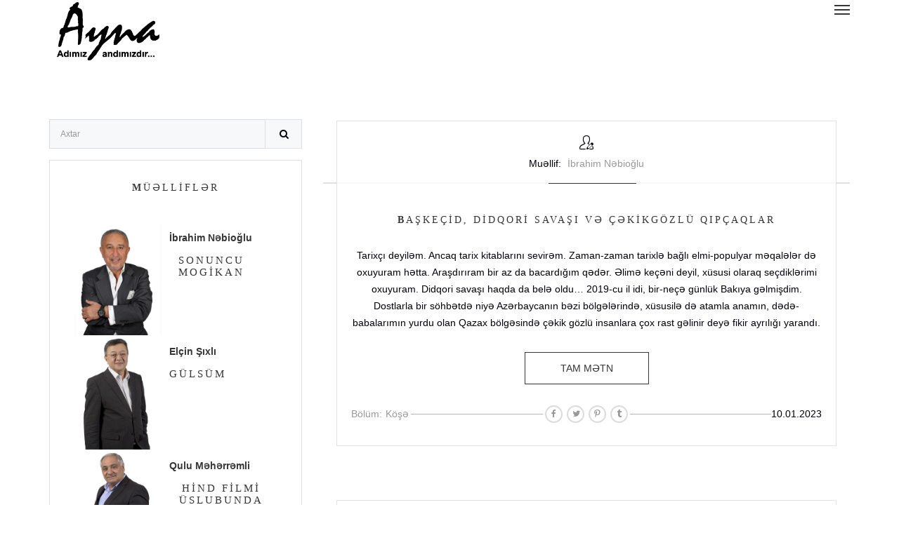

--- FILE ---
content_type: text/html; charset=UTF-8
request_url: https://ayna-plus.az/tags/1434-3178/
body_size: 15772
content:
<!DOCTYPE html>

<!--[if lt IE 7]>		<html class="no-js lt-ie9 lt-ie8 lt-ie7" lang=""> <![endif]-->
<!--[if IE 7]>			<html class="no-js lt-ie9 lt-ie8" lang=""> <![endif]-->
<!--[if IE 8]>			<html class="no-js lt-ie9" lang=""> <![endif]-->
<html lang="tr-AZ" class="no-js">
<head>
	<meta charset="UTF-8">
	<meta name="viewport" content="width=device-width, initial-scale=1">
	<link rel="apple-touch-icon" href="apple-touch-icon.png">
	<link rel="stylesheet" href="https://ayna-plus.az/data/themes/ayna/css/bootstrap.min.css">
	<link rel="stylesheet" href="https://ayna-plus.az/data/themes/ayna/css/font-awesome.min.css">
	<link rel="stylesheet" href="https://ayna-plus.az/data/themes/ayna/css/elegent.css">
	<link rel="stylesheet" href="https://ayna-plus.az/data/themes/ayna/css/icomoon.css">
	<link rel="stylesheet" href="https://ayna-plus.az/data/themes/ayna/css/owl.theme.css">
	<link rel="stylesheet" href="https://ayna-plus.az/data/themes/ayna/css/owl.carousel.css">
	<link rel="stylesheet" href="https://ayna-plus.az/data/themes/ayna/css/swiper.min.css">
	<link rel="stylesheet" href="https://ayna-plus.az/data/themes/ayna/css/banners.css">
	<link rel="stylesheet" href="https://ayna-plus.az/data/themes/ayna/css/prettyPhoto.css">
	<link rel="stylesheet" href="https://ayna-plus.az/data/themes/ayna/css/transitions.css">
	<link rel="stylesheet" href="https://ayna-plus.az/data/themes/ayna/css/main.css">
	<link rel="stylesheet" href="https://ayna-plus.az/data/themes/ayna/css/color.css">
	<link rel="stylesheet" href="https://ayna-plus.az/data/themes/ayna/css/responsive.css">
	<script src="https://ayna-plus.az/data/themes/ayna/js/vendor/modernizr-2.8.3-respond-1.4.2.min.js"></script>
		
	<link rel="profile" href="https://gmpg.org/xfn/11">
	<link rel="pingback" href="">
	<meta property="fb:app_id" content="143365229153380" />
	<!--[if lt IE 9]>
	<script src="https://ayna-plus.az/data/themes/ayna/js/html5.js"></script>
	<![endif]-->
	<script>(function(html){html.className = html.className.replace(/\bno-js\b/,'js')})(document.documentElement);</script>
<title>Bölüm - david - Ayna-Plus.az</title>

<!-- This site is optimized with the Yoast SEO plugin v4.0.2 - https://yoast.com/wordpress/plugins/seo/ -->
<link rel="canonical" href="https://ayna-plus.az/tags/1434-3178/" />
<meta property="og:locale" content="ru_RU" />
<meta property="og:type" content="object" />
<meta property="og:title" content="Bölüm - david - Ayna-Plus.az" />
<meta property="og:url" content="https://ayna-plus.az/tags/1434-3178/" />
<meta property="og:site_name" content="Ayna-Plus.az" />
<meta name="twitter:card" content="summary" />
<meta name="twitter:title" content="Bölüm - david - Ayna-Plus.az" />
<!-- / Yoast SEO plugin. -->

<link rel='dns-prefetch' href='//ayna-plus.az' />
<link rel='dns-prefetch' href='//fonts.googleapis.com' />
<link rel='dns-prefetch' href='//s.w.org' />
<link rel='stylesheet' id='wp-postratings-css'  href='https://ayna-plus.az/data/plugins/wp-postratings/postratings-css.css?ver=1.83' type='text/css' media='all' />
<link rel='stylesheet' id='twentyfifteen-fonts-css'  href='https://fonts.googleapis.com/css?family=Noto+Sans%3A400italic%2C700italic%2C400%2C700%7CNoto+Serif%3A400italic%2C700italic%2C400%2C700%7CInconsolata%3A400%2C700&#038;subset=latin%2Clatin-ext%2Ccyrillic%2Ccyrillic-ext' type='text/css' media='all' />
<link rel='stylesheet' id='genericons-css'  href='https://ayna-plus.az/data/themes/ayna/genericons/genericons.css?ver=3.2' type='text/css' media='all' />
<link rel='stylesheet' id='twentyfifteen-style-css'  href='https://ayna-plus.az/data/themes/ayna/style.css?ver=4.7.4' type='text/css' media='all' />
<!--[if lt IE 9]>
<link rel='stylesheet' id='twentyfifteen-ie-css'  href='https://ayna-plus.az/data/themes/ayna/css/ie.css?ver=20141010' type='text/css' media='all' />
<![endif]-->
<!--[if lt IE 8]>
<link rel='stylesheet' id='twentyfifteen-ie7-css'  href='https://ayna-plus.az/data/themes/ayna/css/ie7.css?ver=20141010' type='text/css' media='all' />
<![endif]-->
<script type='text/javascript' src='https://ayna-plus.az/wp-includes/js/jquery/jquery.js?ver=1.12.4'></script>
<script type='text/javascript' src='https://ayna-plus.az/wp-includes/js/jquery/jquery-migrate.min.js?ver=1.4.1'></script>

	<style type="text/css" id="twentyfifteen-header-css">
			.site-header {

			/*
			 * No shorthand so the Customizer can override individual properties.
			 * @see https://core.trac.wordpress.org/ticket/31460
			 */
			background-image: url(https://mediadata.zerkalo.az/2016/05/cropped-logo.gif);
			background-repeat: no-repeat;
			background-position: 50% 50%;
			-webkit-background-size: cover;
			-moz-background-size:    cover;
			-o-background-size:      cover;
			background-size:         cover;
		}

		@media screen and (min-width: 59.6875em) {
			body:before {

				/*
				 * No shorthand so the Customizer can override individual properties.
				 * @see https://core.trac.wordpress.org/ticket/31460
				 */
				background-image: url(https://mediadata.zerkalo.az/2016/05/cropped-logo.gif);
				background-repeat: no-repeat;
				background-position: 100% 50%;
				-webkit-background-size: cover;
				-moz-background-size:    cover;
				-o-background-size:      cover;
				background-size:         cover;
				border-right: 0;
			}

			.site-header {
				background: transparent;
			}
		}
		</style>
	<script async src="//pagead2.googlesyndication.com/pagead/js/adsbygoogle.js"></script>
<script>
  (adsbygoogle = window.adsbygoogle || []).push({
    google_ad_client: "ca-pub-5860023968987848",
    enable_page_level_ads: true
  });
</script>
</head>

<body class="archive tag tag-1434-3178 tag-5395 home">
<div id="page" class="hfeed site">
		<!--[if lt IE 8]>
		<p class="browserupgrade">You are using an <strong>outdated</strong> browser. Please <a href="http://browsehappy.com/">upgrade your browser</a> to improve your experience.</p>
<![endif]-->
<!--<div class="preload-cover">
	<div id="status"></div>
	<div class="preloader">
		<div class="lines">
			<div class="line line-1"></div>
			<div class="line line-2"></div>
			<div class="line line-3"></div>
		</div>

		<div class="loading-text">LOADING</div>
	</div>
</div>-->

<!--************************************
								Wrapper Start
*************************************-->
<div id="wrapper" class="tg-haslayout">
	<!--************************************
									Header Start
	*************************************-->
	<header id="header" class="tg-haslayout" data-spy="affix" data-offset-top="10">
		<div class="container">
			<strong class="logo">
				<a href="/">
										<img style="background-repeat:no-repeat;background-position:center center;" src="https://cdn.ayna-plus.az/logo1.gif" alt="image description">
				</a>
			</strong>
			<nav id="nav" class="tg-nav">
				<div class="navbar-header">
					<button type="button" class="navbar-toggle collapsed" data-toggle="collapse" data-target="#bs-example-navbar-collapse-1" aria-expanded="false">
						<span class="sr-only">Toggle navigation</span>
						<span class="icon-bar"></span>
						<span class="icon-bar"></span>
						<span class="icon-bar"></span>
					</button>
				</div>
				<div class="collapse navbar-collapse" id="bs-example-navbar-collapse-1">
<div class="navbar-right">
<ul>
<li class="page_item page-item-15595"><a href="https://ayna-plus.az/podpiska/">Abunə olun</a></li>
<li class="page_item page-item-22145"><a href="https://ayna-plus.az/rubrics/ayna-tv/">AYNA TV</a></li>
<li class="page_item page-item-511"><a href="https://ayna-plus.az/contacts/">Əlaqə üçün məlumat</a></li>
<li class="page_item page-item-4452"><a href="https://ayna-plus.az/mailtous/">Yazı göndərin</a></li>
<li class="page_item page-item-22128"><a href="https://ayna-plus.az/etrafli-axtaris/">Axtarış</a></li>
<li class="page_item page-item-22128"><a href="https://ayna-plus.az/rubrics/ru/">Русская версия</a></li>
</ul>
</div>
				</div>
			</nav>
		</div>
	</header>
	
	<!--************************************
									Header End -->

		
			<!--<header class="page-header">
							</header><!-- .page-header -->

				
	<!--************************************
                                            Main Start
            *************************************-->
            <main id="main" class="tg-haslayout">
                <!--************************************
                                Blog Grid Start
                *************************************-->
                <div class="tg-main-section tg-haslayout bg-white">
                    <div class="container">
                        <div class="row">
                            <div id="twocolumns" class="blog-grid tg-blog-grid tg-haslayout">
                                <!--************************************
                                                Blog Blog Grid Start
                                *************************************-->
                                <div class="col-md-8 col-sm-8 col-xs-12 pull-right">
									                                    <article class="tg-post">
                                        <figure>
                                            <a href="https://ayna-plus.az/2023/baskecid-didqori-savasi-ve-cekikgozlu-qipcaqlar/">
												                                                <!--<img src="images/blog/with-sidebar/img-01.jpg" alt="image description">-->
                                            </a>
                                        </figure>
                                        <div class="tg-contentbox">
                                            <i class="icon-avatar98"></i>
                                            <span><em>Muəllif:</em> <a href="#">İbrahim Nəbioğlu</a></span>
                                            <h3>BAŞKEÇİD, DİDQORİ SAVAŞI və ÇƏKİKGÖZLÜ QIPÇAQLAR</h3>
                                            <div class="tg-description">
                                                <p>Tarixçı deyiləm. Ancaq tarix kitablarını sevirəm. Zaman-zaman tarixlə bağlı elmi-populyar məqalələr də oxuyuram hətta. Araşdırıram bir az da bacardığım qədər. Əlimə keçəni deyil, xüsusi olaraq seçdiklərimi oxuyuram. Didqori savaşı haqda da belə oldu… 2019-cu il idi, bir-neçə günlük Bakıya gəlmişdim. Dostlarla bir söhbətdə niyə Azərbaycanın bəzi bölgələrində, xüsusilə də atamla anamın, dədə-babalarımın yurdu olan Qazax bölgəsində çəkik gözlü insanlara çox rast gəlinir deyə fikir ayrılığı yarandı.</p>
                                            </div>
                                            <a href="https://ayna-plus.az/2023/baskecid-didqori-savasi-ve-cekikgozlu-qipcaqlar/" class="tg-btn"><em>Tam mətn</em></a>
                                            <div class="tg-post-bottom tg-haslayout">
                                                <span class="tg-post-category"><em>Bölüm: </em><a href="#">Köşə</a></span>
                                                <ul class="social-icons">
                                                    <li class="facebook"><a href=""><i class="fa fa-facebook-f"></i></a></li>
                                                    <li class="twitter"><a href=""><i class="fa fa-twitter"></i></a></li>
                                                    <li class="google"><a href=""><i class="fa fa-pinterest-p"></i></a></li>
                                                    <li class="tumblr"><a href=""><i class="fa fa-tumblr"></i></a></li>
                                                </ul>
                                                <time>10.01.2023</time>
                                            </div>
                                        </div>
                                    </article>
									
																		
									                                    <article class="tg-post">
                                        <figure>
                                            <a href="https://ayna-plus.az/2013/avropada-en-boyuk-sergimiz-cexiyada-acilir/">
												                                                <!--<img src="images/blog/with-sidebar/img-01.jpg" alt="image description">-->
                                            </a>
                                        </figure>
                                        <div class="tg-contentbox">
                                            <i class="icon-avatar98"></i>
                                            <span><em>Muəllif:</em> <a href="#">Redaksiya</a></span>
                                            <h3>Avropada ən böyük sərgimiz Çexiyada açılır</h3>
                                            <div class="tg-description">
                                                <p> Çexiyanın Ostrava şəhər muzeyində &#171;Əbədi odlar diyarı &#8212; Azərbaycanın min illik mədəniyyəti&#187; adlı sərgi fəaliyyətə başlayacaq. Qeyd edək ki, bütün Avropa çərçivəsində keçiriləcək sərgi fevralın 28-dək davam edəcək. Ostrava muzeyində sərgiyə gələnlər XVI-XIX əsrlərə aid silahlar, əl ilə toxunmuş xalçalar, Makedoniyalı İsgəndərin ölümündən sonra istifadə olunmuş gümüş sikkələr, daş-qaş,&#8230;</p>
                                            </div>
                                            <a href="https://ayna-plus.az/2013/avropada-en-boyuk-sergimiz-cexiyada-acilir/" class="tg-btn"><em>Tam mətn</em></a>
                                            <div class="tg-post-bottom tg-haslayout">
                                                <span class="tg-post-category"><em>Bölüm: </em><a href="#">Mədəniyyət</a></span>
                                                <ul class="social-icons">
                                                    <li class="facebook"><a href=""><i class="fa fa-facebook-f"></i></a></li>
                                                    <li class="twitter"><a href=""><i class="fa fa-twitter"></i></a></li>
                                                    <li class="google"><a href=""><i class="fa fa-pinterest-p"></i></a></li>
                                                    <li class="tumblr"><a href=""><i class="fa fa-tumblr"></i></a></li>
                                                </ul>
                                                <time>12.01.2013</time>
                                            </div>
                                        </div>
                                    </article>
									
																		
																		                                </div>
								                                <aside id="sidebar" class="col-lg-4 col-md-4 col-sm-4 col-xs-12 pull-left">
                                    <div class="row">
									                                        <div class="col-md-12 col-sm-12 ">
                                            <div class="tg-widget sidebar-search">
                                                <div class="tg-widget-holder">
                                                    <form class="search-form" action="/" method="get">
                                                        <fieldset>
                                                            <input type="text" name="s" id="search" value="" placeholder="Axtar" class="form-control">
                                                            <button type="submit" class="fa fa-search"></button>
                                                        </fieldset>
                                                    </form>
                                                </div>
                                            </div>
                                        </div>
										<div class="rb_centre">

</div>

										<div class="col-md-12 col-sm-12 ">
										
										</div>
										                                        <div class="col-md-12 col-sm-12 ">
                                            <div class="tg-widget tg-catagories">
                                                <div class="tg-widget-holder">
                                                    <h3>Müəlliflər</h3>
													<ul>


		 <div class="author_block"> 
		 <div class="author_block_img"><img src="//cdn.ayna-plus.az/team/Ibrahim.jpg" alt="" /></div>
<div class="author_block_link"><a href="https://ayna-plus.az/author/1434-4177/" title="Записи İbrahim Nəbioğlu" rel="author">İbrahim Nəbioğlu</a></div>
<div class="author_block_article">
<h3><a class="artcile-btn" href="https://ayna-plus.az/2024/sonuncu-mogikan/" title="SONUNCU MOGİKAN">SONUNCU MOGİKAN</a></h3>
</div> 


<div class="clear"></div>
</div>


        

		 <div class="author_block"> 
		 <div class="author_block_img"><img src="//cdn.ayna-plus.az/team/Elchin.jpg" alt="" /></div>
<div class="author_block_link"><a href="https://ayna-plus.az/author/elchin/" title="Записи Elçin Şıxlı" rel="author">Elçin Şıxlı</a></div>
<div class="author_block_article">
<h3><a class="artcile-btn" href="https://ayna-plus.az/2024/gulsum/" title="Gülsüm">Gülsüm</a></h3>
</div> 


<div class="clear"></div>
</div>


        

		 <div class="author_block"> 
		 <div class="author_block_img"><img src="//cdn.ayna-plus.az/team/Qulu.jpg" alt="" /></div>
<div class="author_block_link"><a href="https://ayna-plus.az/author/10431-41/" title="Записи Qulu Məhərrəmli" rel="author">Qulu Məhərrəmli</a></div>
<div class="author_block_article">
<h3><a class="artcile-btn" href="https://ayna-plus.az/2020/hind-filmi-uslubunda-tarix-saxtakarligi/" title="Hind filmi üslubunda tarix saxtakarlığı">Hind filmi üslubunda tarix saxtakarlığı</a></h3>
</div> 


<div class="clear"></div>
</div>


        													</ul>
                                                </div>
                                            </div>
                                        </div>
																				<div class="col-md-12 col-sm-12 ">
										<div class="tg-widget">
										<h3 class="ru-side" >Материалы на русском языке</h3> 
<div class="ru-side-block">
<div class="ru_block_title"><h2><a href="https://ayna-plus.az/2023/24425/">ЧУБАДУК или СМЫСЛ ЖИЗНИ В «ГЛАЗАХ» БОГА</a></h2></div>
<div class="ru_block_excerpt"><p><p>ЭЛ М. КОРОНОН Судьба так свела, что мне в жизни дважды приходилось клясться в верности: первый раз в 1976 г., принимая военную присягу как офицер Красной Армии, а второй раз в 2011 г., произнеся клятву в верности Ее Величеству Королеве Елизавете Второй и ее наследникам как британский подданный. Честь офицера и долг гражданина побудили бы человека, порядочного по духу, сделать все, что в его силах, чтобы не допустить войны между Россией и Великобританией, а в случае военного конфликта между их вооруженными силами, принудили бы, будь он военнообязанным, пустить пулю в лоб. Иначе, как бы он мог смотреть любимым в глаза? 1. СМЫСЛ ЖИЗНИ В «ГЛАЗАХ» БОГА НЕИЗВЕСТНЫЙ ДИКАРЬ и КАМЕНЬ Тот, кто впервые схватил камень у реки где-то в Африке пару сотен тысяч лет назад и, метнув его, сразил антилопу на водопое, совершил действие, которое не совершало до него ни одно живое существо на Земле за всю историю ее существования. Этот неизвестный дикарь стал первым охотником.</p>
</p></div>
</div>
<div class="ru-side-block">
<div class="ru_block_title"><h2><a href="https://ayna-plus.az/2017/23001/">НЕЛЬЗЯ ЖЕ ТАК СИЛЬНО НЕНАВИДЕТЬ СОБСТВЕННЫЙ НАРОД</a></h2></div>
<div class="ru_block_excerpt"><p><p>Часть вторая ПУТИН И ТРАМП – СИАМСКИЕ БЛИЗНЕЦЫ Из-за сложившейся политической конъюнктуры ни у того, ни у другого нет выбора. Оба, по сути, сами загнали себя в угол. И тот, и другой просто вынуждены играть на обострение. Для того, чтобы избавиться от нависшего над головой дамоклового  меча Трампу необходима сокрушительная внешнеполитическая  победа, притом, в пику России. Только в этом случае, он избавиться от «опеки» элиты, угрозы импичмента  и добьется права на реализацию самостоятельного внешнеполитического курса.  На первый взгляд, нет ничего проще. Ведь,  в мире существует достаточно «горячих точек», где Трамп может продемонстрировать, что он намного «круче»  Путина &#8212; Украина, Сирия, Иран и Северная Корея. В принципе и сам Путин мог бы «удружить», проще говоря, «сдать» Трампу Башара Асада или же Ким Чен Ына. В конце концов, долг платежом красен. Трамп бы в долгу не остался. Однако, вся проблема в том, что Путин не может позволить себе такой роскоши.</p>
</p></div>
</div>
<div class="ru-side-block">
<div class="ru_block_title"><h2><a href="https://ayna-plus.az/2017/22999/">Немного о том, как Путин лишает Россию будущего</a></h2></div>
<div class="ru_block_excerpt"><p><p>В связи  с последними драматическими событиями в американо-российских отношениях вспомнил старый анекдот. Как-то старому еврею захотелось посетить представление в цирке. Позвонил в справочную, чтобы узнать номер телефона цирка. Но, к несчастью, старый еврей не выговаривал несколько букв. Поэтому вместо «цирка»  попросил ему «дать» номер телефона «ЦК». Звонит  старый  еврей  по этому  номеру и спрашивает: «Что за хохма у вас сегодня вечером?». У телефона оказался партработник с чувством юмора. В первый раз еврея просто послали от беды подальше. Но еврей оказался человеком настойчивым. Позвонил еще раз с тем же вопросом. На этот раз у него взяли номер телефона и обещали перезвонить. Вместо звонка к дому старого еврея подъехала черная «Победа» и человек исчез на несколько лет. Через несколько лет старый еврей вернулся из мест, по тем временам, достаточно отдаленным и взялся за старое. Позвонил по тому же номеру и спрашивает: «Это ЦК? Что за хохма у вас  сегодня вечером?». И его вновь просят оставить номер. На что старый еврей отвечает: «Нет уж, дудочки. Эту хохму я уже видел».</p>
</p></div>
</div>
<div class="ru-side-block">
<div class="ru_block_title"><h2><a href="https://ayna-plus.az/2017/22986/">Как я избежал ареста</a></h2></div>
<div class="ru_block_excerpt"><p><p>Впереди едет полицейская машина. Уверенно объезжаю: дорога прямая, скорость нормальная, документы в порядке. Но мигалка включается, и гаишники меня догоняют, молодой лейтенант за рулем указывает на обочину. Съезжаю, открываю окно, жду. Напарник лейтенанта лениво подходит, представляется, скучно глядя куда-то вдаль. Просит документы. &#8212; Сначала скажите, почему остановили. Он вертит головой, будто ищет, откуда доносится голос. &#8212; Ваша машина под арестом. &#8212; Как… под арестом? Полицейскому становится чуточку веселее, и он, наконец, переводит взгляд на меня. &#8212; Всегда сами водите? &#8212; Да, всегда. &#8212; Ну, тогда пойдемте, покажем. Он возвращается к своей машине &#8212; я за ним. Офицер за рулем вежливо здоровается, берет планшет и поворачивает экран так, чтобы я тоже мог видеть. &#8212; Видите? На автомобиль наложен арест, он должен быть задержан. &#8212; За что так? &#8212; Наверное, штраф вовремя не уплатили. Сейчас посмотрим вашу «историю болезни». Лейтенант явно с чувством юмора. Он тычет пальцем в экран, там открывается новое окно. &#8212; Ну вот. За год у вас было семь «радаров». Все штрафы оплачены, кроме одного. Еще с марта месяца.</p>
</p></div>
</div>
<div class="ru-side-block">
<div class="ru_block_title"><h2><a href="https://ayna-plus.az/2017/22752/">Азербайджан не скатерть-самобранка</a></h2></div>
<div class="ru_block_excerpt"><p><p>На Новруз байрам, пожалуй самый светлый и что ни на есть национальный праздник, выезжали с друзьями на отдых в один из многочисленных прекрасных уголков страны. И отдохнули, надо признаться, классно. И сам центр отдыха, и цены, и самое главное сервис не давали никаких оснований для недовольства. Словом, место оказалось не из тех, куда попав однажды больше возвращаться не возникает никакого желания. Прогресс как бы налицо.</p>
</p></div>
</div>
<div class="ru-side-block">
<div class="ru_block_title"><h2><a href="https://ayna-plus.az/2016/22391/">ПОРА ТЯЖЕЛЫХ И ОТВЕТСТВЕННЫХ РЕШЕНИЙ</a></h2></div>
<div class="ru_block_excerpt"><p><p>Досрочные президентские выборы необходимы для начала вывода страны из экономического кризиса Референдум по изменениям в Конституцию завершился. Притом, прогнозируемо-благополучно. Для серьезных экспертов, скорее всего, в этом электоральном процессе никакой интриги изначально не было.  По большому счету и спорить было не о чем. А НАМ ВСЕ РАВНО Анализ политической ситуации однозначно доказывает, что, во-первых, сами по себе эти изменения в Конституцию, за исключением двух-трех моментов, ну никак не влияют на жизнь общества в целом, да и каждого члена этого общества в отдельности. То есть, общество живет своей жизнью. Создается впечатление, что абсолютное большинство населения и политическая элита живут в разных временных  и политико-правовых измерениях. Некоторые могут утверждать, что это не так. Ведь, оппозиция собирала на свои акции протеста против изменений в Конституцию  больше людей, чем на последних президентских и парламентских выборах. Да, это было так.  Не будь страха перед репрессиями, протестующих было бы, скорее всего, еще  больше. Но большинству этих людей было наплевать на все эти изменения в Конституцию. Люди были просто недовольны ухудшением  социально-экономических параметров собственной жизни. Люди прекрасно осознают, что мы живем в атмосфере правового нигилизма.</p>
</p></div>
</div>
<div class="ru-side-block">
<div class="ru_block_title"><h2><a href="https://ayna-plus.az/2016/22297/">Мои старики</a></h2></div>
<div class="ru_block_excerpt"><p><p>&nbsp; Эту статью я написал в 28 лет. Ровно 28 лет назад. Перед своим 56-летием почему-то она мне вспомнилась, захотелось поделиться. И спросить: мы уже другие? *** Я люблю стариков. Не только потому, что так воспитала «семья и школа». Мне нравятся лица, «ставшие биографией» (Синтия Озик). Лица, на которых морщин больше, чем складок на театральных занавесках. Нравиться мягкий, чуть-чуть ироничный взгляд прищуренных глаз. Седые усы, слегка пожелтевшие от копоти времени и табачного дыма. Руки, «похожие на высохшие каштановые листья» (Сергей Юрский). Не знаю, быть может, потом – когда у самого все это появится, старость покажется мне не такой привлекательной. (Хемингуэй считал ее не очень уж большим несчастьем, если не принимать во внимание и другую возможность.) Не знаю. Но я люблю стариков… Хочу рассказать вам о двух из них. Не меняя ничего, включая имена. *** Что будет дальше – он знал. Сейчас они встанут и выйдут из этого узкого, как ученический пенал, сверкающего белизной стен кабинета. Он – оставив в нем свою надежду, а она – что-нибудь из вещей. Но все сделают вид, что ничего не замечают.</p>
</p></div>
</div>
<div class="ru-side-block">
<div class="ru_block_title"><h2><a href="https://ayna-plus.az/2016/22194/">Боль &#8212; слабость, покидающая нас</a></h2></div>
<div class="ru_block_excerpt"><p><p>“Лиз очень нравился Джим Гилмор… Доски пристани были жесткие, шершавые, холодные, и Джим был очень тяжелый и сделал ей больно. Лиз хотела оттолкнуть его, ей было так неудобно, все тело затекло. Джим спал. Она не могла его сдвинуть. Она выбралась из-под него, села, оправила юбку и пальто и кое-как причесалась. Джим спал, рот его был приоткрыт. Лиз наклонилась и поцеловала его в щеку. Он не проснулся. Она приподняла его голову и потрясла ее.</p>
</p></div>
</div>
<div class="ru-side-block">
<div class="ru_block_title"><h2><a href="https://ayna-plus.az/2016/osterreich/">Österreich &#8212; Восточная страна</a></h2></div>
<div class="ru_block_excerpt"><p><p>Именно так переводится с немецкого Австрия Не так давно, ко мне обратились из посольства Австрии в Азербайджане с просьбой порекомендовать корреспондента газеты, которого они могли бы отправить в Вену для ознакомления с деятельностью некоторых компаний, которые примут участие в работе австро-азербайджанского бизнес-форума, проведение которого планируется в Баку 19-20 сентября нынешнего года. Однако, корреспондент должен был владеть английским языком. Моих, итак немногочисленных, “англичан”-корреспондентов к тому времени уже разобрали и у меня оставался не такой-то уж и широкий выбор решения. На самом деле их было всего два:либо отказаться от любезного предложения поработать пару дней в Вене либо же ехать самому. Читатель уже догадался о моем выборе. Чего греха таить – не каждый день выпадает возможность махнуть в Вену. В Вене я бывал не раз. Впервые в далеком 1985-м аж прошлого столетия. Ну а в последний раз в конце февраля 2005-го транзитом из Брюсселя с группой коллег, среди которых был и покойный Эльмар Гусейнов. Нам выпала возможность побродить по Вене и почувствовать дух бывшей великой империи. Не обошлось и без любимого всеми нами легкого “шоппинга”.</p>
</p></div>
</div>
<div class="ru-side-block">
<div class="ru_block_title"><h2><a href="https://ayna-plus.az/2016/22171/">Островки свободы в океане азербайджанского тщеславия</a></h2></div>
<div class="ru_block_excerpt"><p><p>Во время Второй Мировой в 1942-43 годах американский писатель Эрнест Хемингуэй на своем небольшом рыбацком судне “Пилар”, на котором была установлена не то легкая пушка, не то крупнокалиберный пулемет, патрулировал в Карибском море берега Кубы и буквально охотился за нацистскими субмаринами. Конечно очень сложно предположить, что писатель мог причинить своим суденышком какой-либо вред военному судну. И германские военные моряки-подводники безусловно знали это. Но они знали и то, кому принадлежит эта “посудина” и при появлении “воинственного” писателя просто погружались в воды Атлантики. Наверняка понимал всю, как бы бесперспективность, своего предприятия и великий Хемингуэй. Однако, продолжал при этом свою, казалось бы, наивную и глупую “охоту”. Скорее всего, он считал, что выполняет свой гражданский долг, долг который должен оплатить каждый добропорядочный житель страны. Да простит меня, уважаемый читатель за мое некорректное сравнение, которое возможно на самом деле не отягощено излишней скромностью, но в последнее время у меня складывается впечатление, что представители властей и те круги во властных структурах, которые наиболее часто подвергаются критике на страницах прессы в целом, и “Зеркало” в частности ведут себя как члены экипажа военной субмарины.</p>
</p></div>
</div>
										</div>
										</div>
										
                                        <div class="col-md-12 col-sm-12 ">
                                            <div class="tg-widget tg-catagories">
                                                <div class="tg-widget-holder">
                                                    <h3>Yeni</h3>
													<ul>


		 <div class="author_block"> 
<div class="new_author_block_article">
<h3 style="text-align: left;"><a class="artcile-btn" href="https://ayna-plus.az/2022/veten-qiz-ovladini-coxarvadli-erebin-ayagina-niye-vermemelidir/" title="Vətən qız övladını çoxarvadlı ərəbin ayağına niyə verməməlidir?">Vətən qız övladını çoxarvadlı ərəbin ayağına niyə verməməlidir?</a></h3>
</div> 


<div class="clear"></div>
</div>


        

		 <div class="author_block"> 
<div class="new_author_block_article">
<h3 style="text-align: left;"><a class="artcile-btn" href="https://ayna-plus.az/2019/milli-teessubkeslik-emosionalliq-yoxsa-rasionalliq/" title="MİLLİ TƏƏSSÜBKEŞLİK: EMOSİONALLIQ, YOXSA RASİONALLIQ?">MİLLİ TƏƏSSÜBKEŞLİK: EMOSİONALLIQ, YOXSA RASİONALLIQ?</a></h3>
</div> 


<div class="clear"></div>
</div>


        

		 <div class="author_block"> 
<div class="new_author_block_article">
<h3 style="text-align: left;"><a class="artcile-btn" href="https://ayna-plus.az/2019/anamin-kitabi-ile-azerbaycan-realligi-etrafinda-dusunceler/" title="“Anamın kitabı” ilə Azərbaycan reallığı ətrafında düşüncələr">“Anamın kitabı” ilə Azərbaycan reallığı ətrafında düşüncələr</a></h3>
</div> 


<div class="clear"></div>
</div>


        

		 <div class="author_block"> 
<div class="new_author_block_article">
<h3 style="text-align: left;"><a class="artcile-btn" href="https://ayna-plus.az/2018/yer-kuresinden-qovulma/" title="YER KURƏSINDƏN QOVULMA">YER KURƏSINDƏN QOVULMA</a></h3>
</div> 


<div class="clear"></div>
</div>


        

		 <div class="author_block"> 
<div class="new_author_block_article">
<h3 style="text-align: left;"><a class="artcile-btn" href="https://ayna-plus.az/2018/yeriyen-pul-agaci/" title="Yeriyən pul ağacı">Yeriyən pul ağacı</a></h3>
</div> 


<div class="clear"></div>
</div>


        

		 <div class="author_block"> 
<div class="new_author_block_article">
<h3 style="text-align: left;"><a class="artcile-btn" href="https://ayna-plus.az/2018/sarayli-esger/" title="Saraylı  əsgər">Saraylı  əsgər</a></h3>
</div> 


<div class="clear"></div>
</div>


        

		 <div class="author_block"> 
<div class="new_author_block_article">
<h3 style="text-align: left;"><a class="artcile-btn" href="https://ayna-plus.az/2018/buna-da-bir-qus/" title="Buna da bir quş">Buna da bir quş</a></h3>
</div> 


<div class="clear"></div>
</div>


        

		 <div class="author_block"> 
<div class="new_author_block_article">
<h3 style="text-align: left;"><a class="artcile-btn" href="https://ayna-plus.az/2017/ne-ucun/" title="Nə üçün">Nə üçün</a></h3>
</div> 


<div class="clear"></div>
</div>


        

		 <div class="author_block"> 
<div class="new_author_block_article">
<h3 style="text-align: left;"><a class="artcile-btn" href="https://ayna-plus.az/2017/qebiristanliq-bos-qalmir/" title="Qəbiristanlıq boş qalmır">Qəbiristanlıq boş qalmır</a></h3>
</div> 


<div class="clear"></div>
</div>


        

		 <div class="author_block"> 
<div class="new_author_block_article">
<h3 style="text-align: left;"><a class="artcile-btn" href="https://ayna-plus.az/2017/yurdum-yuvam-meskenimsem/" title="Yurdum, yuvam, məskənimsəm&#8230;">Yurdum, yuvam, məskənimsəm&#8230;</a></h3>
</div> 


<div class="clear"></div>
</div>


        

		 <div class="author_block"> 
<div class="new_author_block_article">
<h3 style="text-align: left;"><a class="artcile-btn" href="https://ayna-plus.az/2017/kino-bize-ne-deyir/" title="Kino bizə nə deyir">Kino bizə nə deyir</a></h3>
</div> 


<div class="clear"></div>
</div>


        													</ul>
                                                </div>
                                            </div>
                                        </div>

										<div class="col-md-12 col-sm-12 ">
										<div class="tg-widget">
										<h3 class="ru-side" >TOP-5</h3> 
										</div>
										</div>
										<div class="col-md-12 col-sm-12 ">
<div class="tg-widget tg-catagories">
                                                <div class="tg-widget-holder">
                                                    <h3>Bölümlər</h3>
													<ul>
<li class="cat-item cat-item-5"><a href="https://ayna-plus.az/rubrics/society/">Cəmiyyət</a>
</li>
<li class="cat-item cat-item-6"><a href="https://ayna-plus.az/rubrics/world/">Dünya</a>
</li>
<li class="cat-item cat-item-8"><a href="https://ayna-plus.az/rubrics/sport/">Idman</a>
</li>
<li class="cat-item cat-item-4"><a href="https://ayna-plus.az/rubrics/economics/">İqtisadiyyat</a>
</li>

<li class="cat-item cat-item-3077"><a href="https://ayna-plus.az/rubrics/criminal/">Kriminal</a>
</li>
<li class="cat-item cat-item-7"><a href="https://ayna-plus.az/rubrics/culture/">Mədəniyyət</a>
</li>
<li class="cat-item cat-item-3"><a title="category_1_name" href="https://ayna-plus.az/rubrics/politics/">Siyasət</a>
</li>
                                                    </ul>
                                                </div>
                                            </div>
                                        </div>
                                        <div class="col-md-12 col-xs-12">
                                            <div class="tg-widget tg-tags-widget">
                                                <div class="tg-widget-holder">
                                                    <h3>Mövzular</h3>
                                                    <ul>
<a href='https://ayna-plus.az/tags/ay/' class='tag-link-9 tag-link-position-1' title='4 записи' style='font-size: 11.835616438356pt;'>Ay</a>
<a href='https://ayna-plus.az/tags/1434-3178/' class='tag-link-26 tag-link-position-2' title='2 записи' style='font-size: 9.7260273972603pt;'>david</a>
<a href='https://ayna-plus.az/tags/dasnak/' class='tag-link-3 tag-link-position-3' title='1 запись' style='font-size: 8pt;'>Daşnak</a>
<a href='https://ayna-plus.az/tags/didqori/' class='tag-link-27 tag-link-position-4' title='1 запись' style='font-size: 8pt;'>Didqori</a>
<a href='https://ayna-plus.az/tags/dilican/' class='tag-link-0 tag-link-position-5' title='1 запись' style='font-size: 8pt;'>Dilican</a>
<a href='https://ayna-plus.az/tags/ermeni/' class='tag-link-4 tag-link-position-6' title='32 записи' style='font-size: 19.698630136986pt;'>erməni</a>
<a href='https://ayna-plus.az/tags/1434-2152/' class='tag-link-18 tag-link-position-7' title='7 записей' style='font-size: 13.753424657534pt;'>futbol</a>
<a href='https://ayna-plus.az/tags/galatasaray/' class='tag-link-19 tag-link-position-8' title='1 запись' style='font-size: 8pt;'>galatasaray</a>
<a href='https://ayna-plus.az/tags/garabag/' class='tag-link-20 tag-link-position-9' title='1 запись' style='font-size: 8pt;'>Garabağ</a>
<a href='https://ayna-plus.az/tags/gulsum/' class='tag-link-5 tag-link-position-10' title='1 запись' style='font-size: 8pt;'>Gülsüm</a>
<a href='https://ayna-plus.az/tags/ibrahim-nebioglu/' class='tag-link-12 tag-link-position-11' title='2 записи' style='font-size: 9.7260273972603pt;'>ibrahim nəbioğlu</a>
<a href='https://ayna-plus.az/tags/iran/' class='tag-link-21 tag-link-position-12' title='51 запись' style='font-size: 21.616438356164pt;'>iran</a>
<a href='https://ayna-plus.az/tags/luna-25/' class='tag-link-10 tag-link-position-13' title='1 запись' style='font-size: 8pt;'>Luna-25</a>
<a href='https://ayna-plus.az/tags/mogikan/' class='tag-link-1 tag-link-position-14' title='1 запись' style='font-size: 8pt;'>mogikan</a>
<a href='https://ayna-plus.az/tags/1434-107/' class='tag-link-6 tag-link-position-15' title='5 записей' style='font-size: 12.602739726027pt;'>müharibə</a>
<a href='https://ayna-plus.az/tags/1434-2975/' class='tag-link-24 tag-link-position-16' title='9 записей' style='font-size: 14.712328767123pt;'>məktəb</a>
<a href='https://ayna-plus.az/tags/nazir/' class='tag-link-22 tag-link-position-17' title='16 записей' style='font-size: 16.917808219178pt;'>nazir</a>
<a href='https://ayna-plus.az/tags/qar/' class='tag-link-25 tag-link-position-18' title='2 записи' style='font-size: 9.7260273972603pt;'>qar</a>
<a href='https://ayna-plus.az/tags/1434-6705/' class='tag-link-2 tag-link-position-19' title='5 записей' style='font-size: 12.602739726027pt;'>qazax</a>
<a href='https://ayna-plus.az/tags/roskosmos/' class='tag-link-11 tag-link-position-20' title='1 запись' style='font-size: 8pt;'>roskosmos</a>
<a href='https://ayna-plus.az/tags/rusiya/' class='tag-link-7 tag-link-position-21' title='56 записей' style='font-size: 22pt;'>rusiya</a>
<a href='https://ayna-plus.az/tags/selcuk/' class='tag-link-28 tag-link-position-22' title='1 запись' style='font-size: 8pt;'>Selcuk</a>
<a href='https://ayna-plus.az/tags/semed-vurgun/' class='tag-link-14 tag-link-position-23' title='12 записей' style='font-size: 15.767123287671pt;'>səməd vurğun</a>
<a href='https://ayna-plus.az/tags/1434-1539/' class='tag-link-8 tag-link-position-24' title='8 записей' style='font-size: 14.232876712329pt;'>ukrayna</a>
<a href='https://ayna-plus.az/tags/covgun/' class='tag-link-23 tag-link-position-25' title='1 запись' style='font-size: 8pt;'>Çovğun</a>
<a href='https://ayna-plus.az/tags/ismayil-sixli/' class='tag-link-13 tag-link-position-26' title='3 записи' style='font-size: 10.876712328767pt;'>İsmayıl Şıxlı</a>
<a href='https://ayna-plus.az/tags/13503/' class='tag-link-15 tag-link-position-27' title='1 запись' style='font-size: 8pt;'>Бог</a>
<a href='https://ayna-plus.az/tags/13502/' class='tag-link-16 tag-link-position-28' title='1 запись' style='font-size: 8pt;'>жизнь</a>
<a href='https://ayna-plus.az/tags/13501/' class='tag-link-17 tag-link-position-29' title='1 запись' style='font-size: 8pt;'>смысл</a> 

                                                    </ul>
                                                </div>
                                            </div>
                                        </div>
                                    </div>
                                </aside>                                <!--************************************
                                                Blog Grid End
                                *************************************-->
                                <!--************************************
                                                Sidebar Start
                                *************************************-->
                                
                                <!--************************************
                                                Sidebar End
                                *************************************-->
                            </div>
                        </div>
                    </div>
                </div>
                <!--************************************
                                Blog Grid End
                *************************************-->
            </main>


	<!--************************************
									Footer Start
	*************************************-->
	<footer id="footer" class="tg-haslayout  tg-bg-gray">
		<div class="tg-main-section tg-haslayout tg-slide">
				</div>
		<div class="footer-bar tg-haslayout tg-bordertopthin">
			<div class="container">
				<div class="row">
					<div class="col-sm-6">
										</div>
					<div class="col-sm-6">
						<ul class="tg-socialicons pull-right">
							<li>
								<a href="">
									<i class="fa fa-share-alt"></i>
								</a>
							</li>
							<li>
								<a href="">
									<i class="fa fa-facebook-f"></i>
								</a>
							</li>
							<li>
								<a href="">
									<i class="fa fa-twitter"></i>
								</a>
							</li>
							<li>
								<a href="">
									<i class="fa fa-rss"></i>
								</a>
							</li>
							<li>
								<a href="">
									<i class="fa fa-skype"></i>
								</a>
							</li>
						</ul>
					</div>
				</div>
			</div>
		</div>
		<div class="tg-main-section tg-haslayout tg-bg-gray">
			<div class="container">
				<div class="row">
					<div class="footer-info tg-haslayout">
						<div class="col-lg-4 col-md-3 col-sm-6 col-xs-6 fullwidth">
							<div class="col">
								<div class="lettering_title tooltip-wrapper">
									<h2>Əlaqə</h2>
									<div class="tooltip">
									<h3>Данные</h3>
									<p>Улица Шарифзаде 1</p>
									<p>Баку, Азербайджан.</p>
									</div>
									
									
								</div>
								<div class="tg-contact-info tg-haslayout">
									<ul>
										<li>
											<address>Sharifzade street 1 AZ 0000, Baku, Azerbaijan</address>
										</li>
										<li>
											<span>Phone: (+994) 12 3783838</span>
										</li>
										<li><a href="office@ayna.az">Email: <span class="__cf_email__" data-cfemail="1a757c7c73797f5a7b63747b347b60">[email&#160;protected]</span></a></li>
									</ul>
								</div>
							</div>
						</div>
						<div class="col-lg-4 col-md-3 col-sm-6 col-xs-6 fullwidth">
							<div class="col">
								<div class="lettering_title tooltip-wrapper">
									<h2>Linklər</h2>
									<div class="tooltip">
									<h3>Дополнительная информация</h3>
									<p>Послать статью</p>
									<p>Правила перепечатки</p>
									</div>
								</div>
								<div class="tg-quicklink tg-haslayout">
									<ul>
									<li><a href="http://www.zerkalo.az/">ZERKALO.AZ</a></li>
									<li><a href="http://www.ajb.az/">AJB.AZ</a></li>
										<li><a href="#">Terms of uses</a></li>
										<li><a href="#">Projects</a></li>
									</ul>
								</div>
							</div>
						</div>
						<div class="col-lg-4 col-md-3 col-sm-6 col-xs-6 fullwidth subscribe2">
							<div class="col">
								<div class="lettering_title tooltip-wrapper">
									<h2>Abunə olun</h2>
									<div class="tooltip">
									<h3>Условия подписки</h3>
									<p>Услуга предосталена со стороны Google Feedburner</p>
									<p>Редакция не несёт ответсвенности за работу Google Feedburner</p>
									</div>
								</div>
								<div class="tg-description">
									<p>Elektron ünvanınızı qeyd edin</p>
								</div>
								<form class="tg-form-newsletter tg-haslayout">
									<fieldset>
										<div class="form-group">
											<input type="email" class="form-control" placeholder="Email *">
										</div>
										<button class="tg-btn tg-btn-large tg-btn-submit" type="submit"><em>Abunə ol</em></button>
									</fieldset>
								</form>
															</div>
						</div>
					</div>
				</div>
			</div>
		</div>
		<div class="tg-footer-bottombar">
			<div class="container">
				<div class="row">
					<div class="col-xs-12"><p>2016 @ Bütün hüquqlar qorunur. Məlumatdan istifadə etdikdə istinad mütləqdir. Məlumat internet səhifələrində istifadə edildikdə müvafiq linkin qoyulması mütləqdir. </p></div>
				</div>
			</div>
		</div>
	</footer>
	<!--************************************
									Footer End
	*************************************-->
</div>
<!--************************************
								Wrapper End
*************************************-->

<script data-cfasync="false" src="/cdn-cgi/scripts/5c5dd728/cloudflare-static/email-decode.min.js"></script><script src="https://ayna-plus.az/data/themes/ayna/js/vendor/jquery-plugin.min.js"></script>
<script src="https://ayna-plus.az/data/themes/ayna/js/vendor/bootstrap.min.js"></script>

<script src="https://ayna-plus.az/data/themes/ayna/js/owl.carousel.js"></script>
<script src="https://ayna-plus.az/data/themes/ayna/js/jquery.appear.js"></script>
<script src="https://ayna-plus.az/data/themes/ayna/js/countTo.js"></script>
<script src="https://ayna-plus.az/data/themes/ayna/js/isotope.pkgd.js"></script>
<script src="https://ayna-plus.az/data/themes/ayna/js/isotop.js"></script>
<script src="https://ayna-plus.az/data/themes/ayna/js/swiper.min.js"></script>
<script src="https://ayna-plus.az/data/themes/ayna/js/morphext.min.js"></script>
<script src="https://ayna-plus.az/data/themes/ayna/js/parallax.js"></script>
<script src="https://ayna-plus.az/data/themes/ayna/js/morphext.min.js"></script>

<script src="https://ayna-plus.az/data/themes/ayna/js/jquery.magnify.js"></script>
<script src="https://ayna-plus.az/data/themes/ayna/js/main.js"></script>

<div id="fb-root"></div>
<script>(function(d, s, id) {
  var js, fjs = d.getElementsByTagName(s)[0];
  if (d.getElementById(id)) return;
  js = d.createElement(s); js.id = id;
  js.src = "//connect.facebook.net/az_AZ/sdk.js#xfbml=1&version=v2.7&appId=143365229153380";
  fjs.parentNode.insertBefore(js, fjs);
}(document, 'script', 'facebook-jssdk'));</script>

<script type='text/javascript'>
/* <![CDATA[ */
var ratingsL10n = {"plugin_url":"\\\/\\\/ayna-plus.az\\\/data\\\/plugins\\\/wp-postratings","ajax_url":"\/\/ayna-plus.az\/wp-admin\/admin-ajax.php","text_wait":"\u041f\u043e\u0436\u0430\u043b\u0443\u0439\u0441\u0442\u0430, \u043d\u0435 \u0433\u043e\u043b\u043e\u0441\u0443\u0439\u0442\u0435 \u0437\u0430 \u043d\u0435\u0441\u043a\u043e\u043b\u044c\u043a\u043e \u0437\u0430\u043f\u0438\u0441\u0435\u0439 \u043e\u0434\u043d\u043e\u0432\u0440\u0435\u043c\u0435\u043d\u043d\u043e.","image":"stars","image_ext":"gif","max":"10","show_loading":"0","show_fading":"0","custom":"0"};
var ratings_mouseover_image=new Image();ratings_mouseover_image.src=ratingsL10n.plugin_url+"/images/"+ratingsL10n.image+"/rating_over."+ratingsL10n.image_ext;;
/* ]]> */
</script>
<script type='text/javascript' src='https://ayna-plus.az/data/plugins/wp-postratings/postratings-js.js?ver=1.83'></script>
<script type='text/javascript' src='https://ayna-plus.az/data/themes/ayna/js/skip-link-focus-fix.js?ver=20141010'></script>
<script type='text/javascript'>
/* <![CDATA[ */
var screenReaderText = {"expand":"<span class=\"screen-reader-text\">\u0440\u0430\u0441\u043a\u0440\u044b\u0442\u044c \u0434\u043e\u0447\u0435\u0440\u043d\u0435\u0435 \u043c\u0435\u043d\u044e<\/span>","collapse":"<span class=\"screen-reader-text\">\u0441\u0432\u0435\u0440\u043d\u0443\u0442\u044c \u0434\u043e\u0447\u0435\u0440\u043d\u0435\u0435 \u043c\u0435\u043d\u044e<\/span>"};
/* ]]> */
</script>
<script type='text/javascript' src='https://ayna-plus.az/data/themes/ayna/js/functions.js?ver=20150330'></script>

<script defer src="https://static.cloudflareinsights.com/beacon.min.js/vcd15cbe7772f49c399c6a5babf22c1241717689176015" integrity="sha512-ZpsOmlRQV6y907TI0dKBHq9Md29nnaEIPlkf84rnaERnq6zvWvPUqr2ft8M1aS28oN72PdrCzSjY4U6VaAw1EQ==" data-cf-beacon='{"version":"2024.11.0","token":"4fa2c4ab804344ffa290916c8c5e97ca","r":1,"server_timing":{"name":{"cfCacheStatus":true,"cfEdge":true,"cfExtPri":true,"cfL4":true,"cfOrigin":true,"cfSpeedBrain":true},"location_startswith":null}}' crossorigin="anonymous"></script>
</body>
</html>


--- FILE ---
content_type: text/html; charset=utf-8
request_url: https://www.google.com/recaptcha/api2/aframe
body_size: 266
content:
<!DOCTYPE HTML><html><head><meta http-equiv="content-type" content="text/html; charset=UTF-8"></head><body><script nonce="pL-Nj1fuOIUTnmoZbHNROw">/** Anti-fraud and anti-abuse applications only. See google.com/recaptcha */ try{var clients={'sodar':'https://pagead2.googlesyndication.com/pagead/sodar?'};window.addEventListener("message",function(a){try{if(a.source===window.parent){var b=JSON.parse(a.data);var c=clients[b['id']];if(c){var d=document.createElement('img');d.src=c+b['params']+'&rc='+(localStorage.getItem("rc::a")?sessionStorage.getItem("rc::b"):"");window.document.body.appendChild(d);sessionStorage.setItem("rc::e",parseInt(sessionStorage.getItem("rc::e")||0)+1);localStorage.setItem("rc::h",'1763021515500');}}}catch(b){}});window.parent.postMessage("_grecaptcha_ready", "*");}catch(b){}</script></body></html>

--- FILE ---
content_type: text/css
request_url: https://ayna-plus.az/data/themes/ayna/css/icomoon.css
body_size: 34
content:
@font-face {
	font-family: 'icomoon';
	src:url('../fonts/icomoon.eot?nh53io');
	src:url('../fonts/icomoon.eot?nh53io#iefix') format('embedded-opentype'),
		url('../fonts/icomoon.ttf?nh53io') format('truetype'),
		url('../fonts/icomoon.woff?nh53io') format('woff'),
		url('../fonts/icomoon.svg?nh53io#icomoon') format('svg');
	font-weight: normal;
	font-style: normal;
}

[class^="icon-"],
[class*=" icon-"] {
	font-family: 'icomoon';
	speak: none;
	font-style: normal;
	font-weight: normal;
	font-variant: normal;
	text-transform: none;
	line-height: 1;
	-webkit-font-smoothing: antialiased;
	-moz-osx-font-smoothing: grayscale;
}
.icon-danger11:before {content: "\e90a";}
.icon-icon_mug:before {content: "\e908";}
.icon-icon_toolbox_alt:before {content: "\e909";}
.icon-avatar83:before {content: "\e900";}
.icon-avatar98:before {content: "\e901";}
.icon-computing69:before {content: "\e902";}
.icon-crop16:before {content: "\e903";}
.icon-jewel6:before {content: "\e904";}
.icon-player6:before {content: "\e905";}
.icon-search14:before {content: "\e906";}
.icon-vertical22:before {content: "\e907";}



--- FILE ---
content_type: text/css
request_url: https://ayna-plus.az/data/themes/ayna/css/owl.theme.css
body_size: 16
content:
.owl-theme .owl-controls{
	margin-top: 40px;
	text-align: left;
}
.owl-theme .owl-controls .owl-buttons div{
	color: #fff;
	width:30px;
	height:30px;
	line-height:30px;
	text-align:center;
	font-size: 12px;
	background: #272727;
	display: inline-block;
	vertical-align:middle;
	margin:0 2px 0 0;
	font-size:18px
}
.owl-theme .owl-controls.clickable .owl-buttons div:hover{
	text-decoration: none;
	color:#fff;
}
.owl-theme .owl-controls .owl-page{
	display: inline-block;
	zoom: 1;
	*display: inline;
}
.owl-theme .owl-controls .owl-page span{
	display: block;
	width: 12px;
	height: 12px;
	margin: 5px 7px;
	-webkit-border-radius: 20px;
	-moz-border-radius: 20px;
	border-radius: 20px;
	background: #869791;
}
.owl-theme .owl-controls .owl-page.active span,
.owl-theme .owl-controls.clickable .owl-page:hover span{}
.owl-theme .owl-controls .owl-page span.owl-numbers{
	height: auto;
	width: auto;
	color: #FFF;
	padding: 2px 10px;
	font-size: 12px;
	-webkit-border-radius: 30px;
	-moz-border-radius: 30px;
	border-radius: 30px;
}
.owl-item.loading{
	min-height: 150px;
	background: url(../images/AjaxLoader.gif) no-repeat center center
}

--- FILE ---
content_type: text/css
request_url: https://ayna-plus.az/data/themes/ayna/css/banners.css
body_size: 2216
content:
/*All Banners Styling*/ 

/************** OWL Banner ************/
/*++++++++++++++++++++++++++++++++++++*/
.tg-main-banner{
    overflow: hidden;
	width: 100%;
}
.tg-banner.banner-slider-owl .owl-theme .owl-controls .owl-buttons div{
    position: absolute;
    width: 60px;
    height: 60px;
}
.owl-pagination {
    bottom: 0;
    position: absolute;
    text-align: center;
    display: inline-block;
    width: 100%;
    z-index: 2;
    left: 0;
}
.tg-banner.banner-slider-owl .owl-buttons > div {
    position: absolute;
    top: 50%;
    display: block;
    outline: none;
    text-align: left;
    z-index: 1000;
    -webkit-transform: translateY(-50%);
    transform: translateY(-50%);
}

.tg-banner.banner-slider-owl .owl-buttons > div.owl-prev{
    left: 0;
}

.tg-banner.banner-slider-owl .owl-buttons > div.owl-next {
    right: 0;
    left: auto;
}
.tg-banner.banner-slider-owl .owl-theme .owl-buttons{
    position: absolute;
    top: 50%;
    z-index: 4;
    width: 100%;
}
.tg-banner.banner-slider-owl .owl-buttons > div {
    margin: 0 30px;
    width: 50px;
    height: 50px;
}

.tg-banner.banner-slider-owl .owl-buttons > div::before {
    position: absolute;
    top: 0;
    left: 0;
    width: 100%;
    height: 100%;
    background: #fff;
    content: '';
    opacity: 0;
    -webkit-transition: -webkit-transform 0.3s, opacity 0.3s;
    transition: transform 0.3s, opacity 0.3s;
    -webkit-transform: scale(0.9);
    transform: scale(0.9);
}

.tg-banner.banner-slider-owl .owl-buttons .icon-wrap {
    position: relative;
    display: block;
    margin: 10% 0 0 10%;
    width: 80%;
    height: 80%;
}

.tg-banner.banner-slider-owl .owl-buttons > div.owl-next .icon-wrap {
    -webkit-transform: rotate(180deg);
    transform: rotate(180deg);
}

.tg-banner.banner-slider-owl .owl-buttons .icon-wrap::before,
.tg-banner.banner-slider-owl .owl-buttons .icon-wrap::after {
    position: absolute;
    left: 25%;
    width: 3px;
    height: 50%;
    background: #fff;
    content: '';
    -webkit-transition: -webkit-transform 0.3s, background-color 0.3s;
    transition: transform 0.3s, background-color 0.3s;
    -webkit-backface-visibility: hidden;
    backface-visibility: hidden;
}

.tg-banner.banner-slider-owl .owl-buttons .icon-wrap::before {
    -webkit-transform: translateX(-50%) rotate(30deg);
    transform: translateX(-50%) rotate(30deg);
    -webkit-transform-origin: 0 100%;
    transform-origin: 0 100%;
}

.tg-banner.banner-slider-owl .owl-buttons .icon-wrap::after {
    top: 50%;
    -webkit-transform: translateX(-50%) rotate(-30deg);
    transform: translateX(-50%) rotate(-30deg);
    -webkit-transform-origin: 0 0;
    transform-origin: 0 0;
}

.tg-banner.banner-slider-owl .owl-buttons > div:hover::before {
    opacity: 1;
    -webkit-transform: scale(1);
    transform: scale(1);
}

.tg-banner.banner-slider-owl .owl-buttons > div:hover .icon-wrap::before,
.tg-banner.banner-slider-owl .owl-buttons > div:hover .icon-wrap::after {
    background: #000;
}

.tg-banner.banner-slider-owl .owl-buttons > div:hover .icon-wrap::before {
    -webkit-transform: translateX(-50%) rotate(45deg);
    transform: translateX(-50%) rotate(45deg);
}

.tg-banner.banner-slider-owl .owl-buttons > div:hover .icon-wrap::after {
    -webkit-transform: translateX(-50%) rotate(-45deg);
    transform: translateX(-50%) rotate(-45deg);
}
.spacer{
    width: 100%;
    float: left;
    padding: 1px;
    position: relative;
}
/*Swipper Parallax Slider*/
.swiper-container {
    width: 100%;
    height: 100%;
}
.swiper-slide {
    font-size: 18px;
    font-weight: 700;
    color:#fff;
    -webkit-box-sizing: border-box;
    box-sizing: border-box;
    font-family: "Dosis",Arial,Helvetica,sans-serif;
    line-height: 1.5;
}
.parallax-bg {
    position: absolute;
    left: 0;
    top: 0;
    width: 130%;
    height: 100%;
    -webkit-background-size: cover;
    background-size: cover;
    background-position: center;
}
.swiper-slide .title {
    font-size: 70px;
}
.swiper-slide .subtitle {
    font-size: 30px;
}
.swiper-slide .text {
    font-size: 14px;
    line-height: 1.3;
}
.swipper-parallax .swiper-wrapper{
    margin-top: 15%;   
}


/*Morphext Styling*/
.morphext > span {
    display: none;
}
.morphext > .animated {
    display: inline-block;
}

/*Plax Banner*/
.plax-banner{
    background: #eae9e5 !important;
    position: relative;
}
.plax-banner img{
    width: auto;
    position: absolute;
}
#plax-sphere-1{
    bottom: -50px;
    top: auto !important;
    left: 0
}
#plax-sphere-2{
    left: -50px;
}
#plax-sphere-3{
    bottom: -100px;
    left: 20%;
    top: auto !important;
}
#plax-sphere-4{
    bottom: -50px;
    right: 25%;
    top: auto !important;
}
#plax-sphere-5{
    bottom: 0;
    right: -50px;
    top: auto !important;
    left: auto !important;
}
#plax-sphere-6{
    right: -50px;
    left: auto !important;
    top: -20px;
}
#plax-sphere-7{
    left: 20%;
    top: -20px;
}
/*Shop Banner*/
/* =============================================
                        Cart Style
============================================= */
.tg-mini-cart {
    margin-left: 40px;
    background:none !important;
}
.tg-mini-cart i{
    color: #363636;
    background: none;
    font-size: 16px;
    line-height: 19px;
    position: relative;
}
.tg-mini-cart .dropdown-toggle em{
    position: absolute;
    font-style: normal;
    color: #fff;
    background: #ea3131;
    width: 20px;
    height: 20px;
    font-size: 12px;
    line-height:2px;
    border-radius: 9px;
    padding: 8px;
    text-align: center;
    top: -10px;
    right:-7px;
}
.tg-mini-cart .dropdown-toggle{background: none;}
.dropdown.tg-mini-cart .cartitems {
    -moz-border-bottom-colors: none;
    -moz-border-left-colors: none;
    -moz-border-right-colors: none;
    -moz-border-top-colors: none;
    background: #f7f7f7 none repeat scroll 0 0;
    border-color: -moz-use-text-color;
    border-image: none;
    border-radius: 0;
    border-style: solid none none;
    border-width: 2px 0 0;
    box-shadow: none;
    float: none;
    left: auto;
    padding: 15px;
    right: 0;
    top: 40px;
    width: 400px;
}
.dropdown.tg-mini-cart .cartitems:after {
    border-right: 8px solid;
    border-top: 8px solid transparent !important;
    content: "";
    height: 0;
    position: absolute;
    right: 0;
    top: -10px;
    width: 0;
}
.cartitems strong.title {
    display: block;
    font-size: 18px;
    line-height: 24px;
    padding: 0;
    text-transform: capitalize;
}
.cartitems .cart-list {
    list-style: outside none none;
    overflow: hidden;
}
.cartitems .cart-list li {
    border-bottom: 1px solid #c6c6c6;
    line-height: 14px;
    list-style-type: none;
    overflow: hidden;
    padding: 15px 0;
    position: relative;
}
.cartitems .cart-list li .product-img {
    float: left;
    height: auto;
    margin: 0 15px 0 0;
    width: 50px;
}
.cartitems .cart-list li .product-img img {
    display: block;
    height: auto;
    width: 100%;
}
.cartitems .cart-list li .detail {
    float: left;
    width: 175px;
}
.cartitems .cart-list li span.product-title {
    font-size: 14px;
    padding: 0 0 10px;
}
.cartitems .cart-list li .detail span {
    display: block;
    font-size: 13px;
}
.cart-list .btn-delete-item {
    border: 1px solid;
    display: block;
    font-style: normal;
    height: 15px;
    font-size: 12px;
    line-height: 13px;
    text-align: center;
    width: 15px;
}
.clear-cart .btn-delete-item {
    left: 0;
    position: absolute;
    right: auto;
}
.cartitems .cart-list li .btn-delete-item {
    bottom: 50%;
    position: absolute;
    right: 0;
}
.in-stock {
    background: #dbdbdb;
    color: #fff;
    display: block;
    font-size: 10px;
    line-height: 20px;
    margin: 10px 0 0;
    padding: 0 0 2px;
    text-align: center;
    text-transform: uppercase;
    vertical-align: middle;
    width: 70px;
}
.clear-cart span, .clear-cart a {
    background: rgba(0, 0, 0, 0);
    color: #434343;
    display: inline-block;
    font-style: normal;
    vertical-align: middle;
    width: 100%;
}
.btn-delete-item a {
    display: block;
    font-size: 10px;
    line-height: 13px;
}
.clear-cart span {
    left: 22px;
    position: absolute;
    top: 8px;
}
.cartitems .cart-list li .btn-delete-item {
    bottom: 50%;
    position: absolute;
    right: 0;
}
.cart-btn {
    background: #ebebeb;
    float: left;
    width: 100%;
    padding: 15px;
}
.cart-btn a:first-child{float:left;}
.cart-btn a:last-child{float:right;}

/*Slider for Shop*/
.ei-slider{
    position: relative;
    width: 100%;
    max-width: 1920px;
    height: 558px;
    margin: 0 auto;
}
.ei-slider-loading{
    width: 100%;
    height: 100%;
    position: absolute;
    top: 0px;
    left: 0px;
    z-index:999;
    background: rgba(0,0,0,0.9);
    color: #fff;
    text-align: center;
    line-height: 400px;
}
.ei-slider-large{
    height: 100%;
    width: 100%;
    position:relative;
    overflow: hidden;
}
.ei-slider-large li{
    position: absolute;
    top: 0px;
    left: 0px;
    overflow: hidden;
    height: 100%;
    width: 100%;
    list-style: none;
}
.ei-slider-large li img{
    width: 100% !important;
    margin-left: 0 !important;
}
.ei-title{
    position: absolute;
    right: 20%;
    margin-right: 13%;
    top: 30%;
}
.ei-title h2, .ei-title h3{
    text-align: right;
}
.ei-title h2{
    font-size: 40px;
    line-height: 1.2;
    font-family: 'Playfair Display', serif;
    font-style: italic;
    color: #b5b5b5;
    width: 70%;
}
.ei-title h3{
    font-size: 70px;
    line-height: 70px;
    font-family: 'Open Sans Condensed', sans-serif;
    text-transform: uppercase;
    color: #000;
}
.ei-slider-thumbs{
    height: 13px;
    margin: 0 auto;
    position: relative;
}
.ei-slider-thumbs li{
    position: relative;
    float: left;
    height: 100%;
    list-style: none;
}
.ei-slider-thumbs li.ei-slider-element{
    top: 0px;
    left: 0px;
    position: absolute;
    height: 100%;
    z-index: 10;
    text-indent: -9000px;
    background: #000;
    background: rgba(0,0,0,0.9);
}
.ei-slider-thumbs li a{
    display: block;
    text-indent: -9000px;
    background: #666 ;
    width: 100%;
    height: 100%;
    cursor: pointer;
    -webkit-transition: background 0.2s ease;
    -moz-transition: background 0.2s ease;
    -o-transition: background 0.2s ease;
    -ms-transition: background 0.2s ease;
    transition: background 0.2s ease;
}
.ei-slider-thumbs li a:hover{
    background-color: #f0f0f0;
}
.ei-slider-thumbs li img{
    position: absolute;
    bottom: 50px;
    opacity: 0;
    z-index: 999;
    max-width: 100%;
    -webkit-transition: all 0.4s ease;
    -moz-transition: all 0.4s ease;
    -o-transition: all 0.4s ease;
    -ms-transition: all 0.4s ease;
    transition: all 0.4s ease;
    -webkit-box-reflect: 
        below 0px -webkit-gradient(
        linear, 
        left top, 
        left bottom, 
        from(transparent), 
        color-stop(50%, transparent), 
        to(rgba(255,255,255,0.3))
        );
    -ms-filter: "progid:DXImageTransform.Microsoft.Alpha(Opacity=0)";
}
.ei-slider-thumbs li:hover img{
    opacity: 1;
    bottom: 13px;
    -ms-filter: "progid:DXImageTransform.Microsoft.Alpha(Opacity=100)";
}
.ei-slider-thumbnail{
    position: relative;
    bottom: 13px;
    z-index: 12;
}
.ei-title h2, .ei-title h3{
	text-align: left;
}
.ei-title h2{
	font-size: 40px;
	line-height: 50px;
	font-family:"Dosis",Arial,Helvetica,sans-serif;
	font-style: normal;
	color: #363636;
}
.ei-title h2 em{
	font-size: 26px;
	line-height: 30px;
	font-family:'Pacifico', Arial, Helvetica, sans-serif;
	color: #999;
	display: block;
	font-style: normal;
	float: left;
	width: 100%;
	margin: 0 0 40px;
	text-transform: capitalize;
	font-weight: 400;
}
.ei-title h3{
	font-size: 70px;
	line-height: 70px;
	font-family: 'Open Sans Condensed', sans-serif;
	text-transform: uppercase;
	color: #000;
}

--- FILE ---
content_type: text/css
request_url: https://ayna-plus.az/data/themes/ayna/css/main.css
body_size: 20156
content:
/*
 @Author: Themographics
 @URL: https://themographics.com
 This file contains the styling for the actual theme, this
 is the file you need to edit to change the look of the
 theme.
 However we used Less script to make things easy to maintain, this is the compressed ourput, we recommend to edit the less files and then recombile the files and add the result here, if you don't like to use less you can edit this file here.
 
 This files contents are outlined below.
 01.	Theme Reset Style
 02.	Global Elements
 03.	Header Styke
 04.	Menu Style
 05.	Naveigation Style
 06.	Banner Style
 07.	Inner Banner Style
 08.	Main Style
 09.	ABoutus Style
 10.	What we do Style
 11.	Portfolio Style
 12.	Counter Style
 13.	Team Style
 14.	Testimonial Style
 15.	Blog Style
 16.	Video Style
 17.	Pricing Style
 18.	Footer Style
 19.	Services Style
 20.	404 Style
 21.	Contactus Style
 22.	Comming Soon Style
 23.	Blog List Style
 24.	Blog Grid Style
 25.	Blog Detail Style
 26.	Comment Style
 26.	Shop Style
 26.	Shop Detail Style
 26.	Sidebar Style
 
*/

/* =============================================
                        Theme Reset Style
============================================= */
/*@import url(https://fonts.googleapis.com/css?family=Open+Sans:300,400,600,700|Dosis:400,700);*/

@font-face {
    font-family: 'dosisbold';
    src: url('https://ayna.az/data/themes/ayna/fonts/dosis-bold.eot');
    src: url('https://ayna.az/data/themes/ayna/fonts/dosis-bold.eot?#iefix') format('embedded-opentype'),
         url('https://ayna.az/data/themes/ayna/fonts/dosis-bold.woff2') format('woff2'),
         url('https://ayna.az/data/themes/ayna/fonts/dosis-bold.woff') format('woff'),
         url('https://ayna.az/data/themes/ayna/fonts/dosis-bold.ttf') format('truetype'),
         url('https://ayna.az/data/themes/ayna/fonts/dosis-bold.svg#dosisbold') format('svg');
    font-weight: normal;
    font-style: normal;
}

@font-face {
    font-family: 'dosislight';
    src: url('https://ayna.az/data/themes/ayna/fonts/dosis-light.eot');
    src: url('https://ayna.az/data/themes/ayna/fonts/dosis-light.eot?#iefix') format('embedded-opentype'),
         url('https://ayna.az/data/themes/ayna/fonts/dosis-light.woff2') format('woff2'),
         url('https://ayna.az/data/themes/ayna/fonts/dosis-light.woff') format('woff'),
         url('https://ayna.az/data/themes/ayna/fonts/dosis-light.ttf') format('truetype'),
         url('https://ayna.az/data/themes/ayna/fonts/dosis-light.svg#dosislight') format('svg');
    font-weight: normal;
    font-style: normal;
}

@font-face {
    font-family: 'dosismedium';
    src: url('https://ayna.az/data/themes/ayna/fonts/dosis-medium.eot');
    src: url('https://ayna.az/data/themes/ayna/fonts/dosis-medium.eot?#iefix') format('embedded-opentype'),
         url('https://ayna.az/data/themes/ayna/fonts/dosis-medium.woff2') format('woff2'),
         url('https://ayna.az/data/themes/ayna/fonts/dosis-medium.woff') format('woff'),
         url('https://ayna.az/data/themes/ayna/fonts/dosis-medium.ttf') format('truetype'),
         url('https://ayna.az/data/themes/ayna/fonts/dosis-medium.svg#dosismedium') format('svg');
    font-weight: normal;
    font-style: normal;
}

@font-face {
    font-family: 'dosisregular';
    src: url('https://ayna.az/data/themes/ayna/fonts/dosis-regular.eot');
    src: url('https://ayna.az/data/themes/ayna/fonts/dosis-regular.eot?#iefix') format('embedded-opentype'),
         url('https://ayna.az/data/themes/ayna/fonts/dosis-regular.woff2') format('woff2'),
         url('https://ayna.az/data/themes/ayna/fonts/dosis-regular.woff') format('woff'),
         url('https://ayna.az/data/themes/ayna/fonts/dosis-regular.ttf') format('truetype'),
         url('https://ayna.az/data/themes/ayna/fonts/dosis-regular.svg#dosisregular') format('svg');
    font-weight: normal;
    font-style: normal;
}

@font-face {
    font-family: 'dosissemibold';
    src: url('https://ayna.az/data/themes/ayna/fonts/dosis-semibold.eot');
    src: url('https://ayna.az/data/themes/ayna/fonts/dosis-semibold.eot?#iefix') format('embedded-opentype'),
         url('https://ayna.az/data/themes/ayna/fonts/dosis-semibold.woff2') format('woff2'),
         url('https://ayna.az/data/themes/ayna/fonts/dosis-semibold.woff') format('woff'),
         url('https://ayna.az/data/themes/ayna/fonts/dosis-semibold.ttf') format('truetype'),
         url('https://ayna.az/data/themes/ayna/fonts/dosis-semibold.svg#dosissemibold') format('svg');
    font-weight: normal;
    font-style: normal;
}


* {
    margin: 0;
    padding: 0;
}
body {
    background: #fff;
    color: #000009;
    font:14px/24px 'open_sansregular', Arial, Helvetica, sans-serif;
    text-rendering: optimizeLegibility !important;
    -webkit-font-smoothing: antialiased !important;
}
body h1,
body h2,
body h3,
body h4,
body h5,
body h6 {
    color: #363636;
    font-style: normal;
    font-family: 'dosisregular';
    line-height: 1.5;
    margin: 0 0 8px;
    text-transform:uppercase;
    letter-spacing: 3px;
}
h1 { font-size: 50px;}
h2 { font-size: 28px;}
h3 { font-size: 18px;}
h4 { font-size: 14px;}
h5 { font-size: 13px;}
h6 { font-size: 12px;}
h1 a,
h2 a,
h3 a,
h4 a,
h5 a,
h6 a { color: #363636; }
p a, a:focus, a:hover, .share-icon ul li a:hover i, .tg-socialicons ul li a:hover i{color: #363636;}
p a:hover {
    color: #363636;
    text-decoration:underline;
}
p {
    letter-spacing: normal;
    line-height: 24px;
    margin-bottom: 10px;
    text-rendering: optimizeLegibility !important;
    -webkit-font-smoothing: antialiased !important;
}
a {
    color: #363636;
    text-decoration: none;
}
a:hover, a:focus, a:active {
    outline: none;
    text-decoration: none;
}
ul { margin-bottom: 0; }
figure {
    margin-bottom: 6px;
    position: relative;
}
[class^="icon-"], [class*=" icon-"]{
    font-size: 20px;
}
img {
    max-width: 100%;
}
strong { color: #363636; }
iframe {
    border: none;
    float: left;
    width: 100%;
}
.wp-caption,
.wp-caption-text,
.gallery-caption,
.bypostauthor { margin: 0;}
.wp-caption .alignleft,
.wp-caption .alignnone {width: 100%;}
select {
    border: 1px solid #dbdbdd;
    color: #363636;
    cursor: pointer;
    display: inline-block;
    font-size: 14px;
    font-weight: 300;
    height: 40px;
    padding: 8px 12px;
    width: 100%;
}
label {
    color: #363636;
    display: block;
    font-weight: 400;
    margin-bottom: 10px;
}
button {border: none;}
input[type="text"], input[type="password"], input[type="datetime"], input[type="datetime-local"],
input[type="date"], input[type="month"], input[type="time"], input[type="week"], input[type="number"],
input[type="email"], input[type="url"], input[type="search"], input[type="tel"], input[type="color"], .uneditable-input, textarea{
    color: #414141;
    font-size: 12px;
    font-weight: 400;
    height: 40px;
    outline: none;
    line-height: 30px;
    padding: 4px 15px;
    background:#f7f8fa;
    display: inline-block;
    vertical-align: middle;
    border: 1px solid #dbdbdd;
    -webkit-box-sizing: border-box;
    -moz-box-sizing: border-box;
    box-sizing: border-box;
}
input:focus{box-shadow:none !important;}
form p {
    float: left;
    position: relative;
    width: 100%;
}
form p span i {
    color: #474747;
    left: 16px;
    position: absolute;
    top: 13px;
}
option { padding: 5px 15px; }
li {
    line-height: 28px;
    list-style: disc inside none;
}
ul ul { margin-left: 20px; }
ol {
    float: none;
    list-style: decimal;
    padding-left: 15px;
}
ol ol { margin-left: 20px; }
ol li {
    list-style: decimal;
    width: 100%;
}
table {
    background-color: transparent;
    max-width: 100%;
}
th { text-align: left; }
table {
    margin-bottom: 15px;
    width: 100%;
}
table > thead > tr > th,
table > tbody > tr > th,
table > tfoot > tr > th,
table > thead > tr > td,
table > tbody > tr > td,
table > tfoot > tr > td {
    border-top: 1px solid #d2d2d2;
    border: 1px solid #d2d2d2;
    line-height: 2.5;
    padding-left: 3px;
    text-align: center;
    vertical-align: top;
}
table thead tr th {
    border-top: 1px solid #d2d2d2;
    text-align: center;
    text-transform: capitalize;
}
.table > caption + thead > tr:first-child > th,
.table > colgroup + thead > tr:first-child > th,
.table > thead:first-child > tr:first-child > th,
.table > caption + thead > tr:first-child > td,
.table > colgroup + thead > tr:first-child > td,
.table > thead:first-child > tr:first-child > td { border-top: 1px solid #d2d2d2; }
table > thead > tr > th {
    border-bottom: 2px solid #d2d2d2;
    vertical-align: bottom;
}
table > caption + thead > tr:first-child > th,
table > colgroup + thead > tr:first-child > th,
table > thead:first-child > tr:first-child > th,
table > caption + thead > tr:first-child > td,
table > colgroup + thead > tr:first-child > td,
table > thead:first-child > tr:first-child > td { border-bottom: 0; }
table > tbody + tbody { border-top: 2px solid #d2d2d2; }
.table > thead > tr > th,
.table > tbody > tr > th,
.table > tfoot > tr > th,
.table > thead > tr > td,
.table > tbody > tr > td,
.table > tfoot > tr > td { padding: 6px 10px; }
p ins { color: #999; }
dl dd { margin-left: 20px; }
address { font-style: italic; }
/* =============================================
                        Global Elements
============================================= */
.tg-haslayout{
    width:100%;
    float:left;
}
.lettering_title{
    width: 100%;
    float: left;
    padding:0 0 30px;
}
.lettering_title h2{
    margin: 0;
    line-height: 28px;
}
.lettering_title h2:first-letter{
    border-bottom: 2px solid;
    font-weight: bold;
}
.tg-btn-small{
    padding: 0 25px;
    line-height: 36px;
}
.tg-btn{
    display:inline-block;
    vertical-align: middle;
    border:1px solid;
    text-align:center;
    font-size:14px;
    line-height:44px;
    padding: 0 50px;
    position: relative;
    text-transform: uppercase;
}
.tg-btn:after{
    content: '';
    width: 0;
    height: 100%;
    position: absolute;
    top: 0;
    left: 0;
    z-index: 1;
}
.tg-btn.active:after,
.tg-btn:hover:after{ width: 100%;}
.tg-btn em{
    display: block;
    position: relative;
    z-index: 2;
    font-style: normal;
}
.tg-btn-large{ width: 100%;}
.tg-btn.active,
.tg-btn:hover{ color: #fff;}
.social-icon{ text-align:center;}
.social-icon li{
    display:inline-block;
    vertical-align:top;
    overflow:hidden;
    border-right:1px solid #dbdbdd;
}
.social-icon li a{
    width:47px;
    height:40px;
    display:block;
    background:#f7f8fa;
    overflow:hidden;
}
.social-icon li a i{
    color:#999;
    display:block;
    font-size:13px;
    line-height:40px;
    text-align:center;
}
.social-icon li a:hover i{ color:#363636;}
.img-hover{
    left:0;
    top:70%;
    opacity:0;
    width:100%;
    height:100%;
    position:absolute;
    visibility:hidden;
    background:rgba(255, 255, 255, 0.80);
}
.displaytable{
    display: table;
    width: 100%;
    height: 100%;
    clear: both;
}
.displaytablecell{
    display: table-cell;
    vertical-align: middle;
    width: 100%;
    height: 100%;
}
.tg-bg-gray{ background: #f7f8fa;}
.floating{
    float: left;
    -webkit-animation-name: Floatingx;
    -webkit-animation-duration: 3s;
    -webkit-animation-iteration-count: infinite;
    -webkit-animation-timing-function: ease-in-out;
    -moz-animation-name: Floating;
    -moz-animation-duration: 3s;
    -moz-animation-iteration-count: infinite;
    -moz-animation-timing-function: ease-in-out;
    margin-left: 30px;
    margin-top: 5px;
}
@-webkit-keyframes Floatingx{
    from {-webkit-transform:translate(0, 0px);}
    65% {-webkit-transform:translate(0, 15px);}
    to {-webkit-transform: translate(0, -0px);}
}
@-moz-keyframes Floating{
    from {-moz-transform:translate(0, 0px);}
    65% {-moz-transform:translate(0, 15px);}
    to {-moz-transform: translate(0, -0px);}
}
.scaling{
    float: left;
    -webkit-animation-name: scalex;
    -webkit-animation-duration:3s;
    -webkit-animation-iteration-count:infinite;
    -webkit-animation-timing-function:ease-in-out;
    -moz-animation-name: scale;
    -moz-animation-duration:3s;
    -moz-animation-iteration-count:infinite;
    -moz-animation-timing-function:ease-in-out;
}
@-webkit-keyframes scalex{
    from {-webkit-transform: scale(0.9);}
    65% {-webkit-transform: scale(1.0);}
    to {-webkit-transform: scale(0.9);}
}
@-moz-keyframes scale{
    from {-moz-transform: scale(0.9);}
    65% {-moz-transform: scale(1.0);}
    to {-moz-transform: scale(0.9);}
}
.Download {
    width: 100%;
    float: left;
}
.heightnone{
    height: auto !important;
    min-height: auto !important;
}
#wrapper{overflow: hidden;}
#loader {
    background: #363636;
    height: 100%;
    left: 0;
    overflow: hidden;
    position: fixed;
    top: 0;
    width: 100%;
    z-index: 100;
}
.tg-saletag {
    color: #fff;
    font-size: 14px;
    line-height: 12px;
    font-family: 'open_sansregular';
    height: 30px;
    padding: 8px;
    position: absolute;
    text-align: center;
    width: 50px;
    z-index: 2;
    left:0;
    top:0;
}
.tg-rating{
    width:100%;
    float:left;
    text-align:center;
    position:relative;
    margin:0 0 30px;
}
.tg-rating i{
    font-size:13px;
    line-height:16px;
    margin-right:5px;
    margin-bottom:0;
    display:inline-block;
    vertical-align:middle;
    color:#999;
}
/* =============================================
                        Header Style
============================================= */
#header{
    background: rgba(255, 255, 255, 1);
    max-height:75px;
    padding: 25px 0;
}
body.home #header{
    padding:0;
    z-index: 12;
    position: relative;
    background: rgba(255, 255, 255, 0);
    max-height:70px;
}
body.home #header.affix {
    padding: 20px 0;
    border-bottom: 1px solid;
    background: rgba(255, 255, 255, 0.80);
    max-height:70px;
}

.logo{
    padding: 3px 0;
    float: left;
}
.logo a{display: block;}
.logo a img{ display: block;width: 170px;}
/* =============================================
                        Menu Start
============================================= */
.navbar-header,
#bs-example-navbar-collapse-2,
#bs-example-navbar-collapse-1{
    float: right;
    padding: 0;
}
.navbar-header { padding: 7px 0 7px 20px;}
.navbar-left,
.navbar-right {float: none !important;}
.navbar-toggle {
    display: block;
    margin: 0;
    padding: 0;
    border: 0;
    border-radius: 0;
}
.navbar-toggle .icon-bar{
    border-radius: 0;
    color: #272727;
}
.navbar-fixed-top {
    top: 0;
    border-width: 0 0 1px;
}
.navbar-collapse.collapse {display: none!important;}
.navbar-nav {
    float: none!important;
    margin-top: 7.5px;
}
.navbar-nav>li {float: none;}
.navbar-nav>li>a {
    padding-top: 10px;
    padding-bottom: 10px;
}
.collapse.in{display:block !important;}
#nav ul li{position:relative;}
#nav ul li ul {
    background: rgba(0, 0, 0, 1);
    position: absolute;
    left: 0;
    width: 200px;
    text-align: left;
    top: 150%;
    visibility:hidden;
    opacity:0;
    z-index:999;
}
#nav ul li ul li {width: 100%;}
#nav ul li ul li a{color:#fff;}
#nav ul li:last-child ul {
    left: auto;
    right: 0;
}
#nav ul li:hover ul{
    visibility:visible;
    opacity:1;
    display:block;
    top:100%;
}
#nav ul li ul li a:after,
#nav ul li ul li a:before{display:none;}
#nav ul li ul li:hover{
    background:#fff;
    color:#fff;
}
#nav ul li ul li a{
    display:block;
    padding:10px;
}
#nav ul li ul li a:hover{
    background:#fff;
    color:#222;
}
#nav ul li ul li a.current-menu-item{border-bottom:1px solid #fff;}
/* =============================================
                        Naveigation End
============================================= */
.tg-nav {
    float: right;
    font-size: 14px;
    line-height: 24px;
    text-transform: uppercase;
}
.tg-nav ul{
    margin: 0;
    padding: 0;
    list-style: none;
    text-align: right;
}
.tg-nav ul li{
    list-style-type: none;
    display: inline-block;
    vertical-align: middle;
    position: relative;
    padding: 0 5px;
}
.tg-nav ul li a{
    display: block;
    padding: 0 10px;
    position: relative;
}
.tg-nav ul li a:after,
.tg-nav ul li a:before{
    position: absolute;
    top: 0;
    font-size: 16px;
    line-height: 24px;
    visibility: hidden;
    opacity: 0;
}
.tg-nav ul li a:after{
    content: '[';
    right: 0;
}
.tg-nav ul li a:before{
    content: ']';
    left: 0;
}
.tg-nav ul li.current-menu-item a:after,
.tg-nav ul li a:hover:after{right: 100%;}
.tg-nav ul li.current-menu-item a:before,
.tg-nav ul li a:hover:before{left: 100%;}
.tg-nav ul li.current-menu-item a:after,
.tg-nav ul li.current-menu-item a:before,
.tg-nav ul li a:hover:after,
.tg-nav ul li a:hover:before{
    opacity: 1;
    visibility: visible;
}
/* =============================================
                        Banner Style
============================================= */
.tg-main-section {
    position: relative;
    padding: 100px 0;
    z-index: 1;
}
footer .tg-main-section{
    padding: 70px 0;
}
body.home .tg-main-section.parallax-window { min-height: 650px;}
.tg-banner{
    width: 100%;
    float: left;
    text-align: center;
}
.parallax-window .tg-banner img{
    width: 100%;
    height: auto;
    display: block;
    visibility: hidden;
    opacity: 0;
    position: relative;
    z-index: -1;
}
.tg-banner-caption{
    width: 100%;
    position: absolute;
    top: 0;
    left: 0;
    padding: 170px 0 0;
}
.tg-banner strong{
    display: block;
    font-size: 14px;
    line-height: 17px;
    font-weight: 400;
    padding: 0 0 10px;
    text-transform: uppercase;
}
.tg-banner .brackets{
    width: 100%;
    float: left;
}
.tg-banner h1{
    margin: 0 0 20px;
    line-height: 50px;
    letter-spacing: 8px;
}
.tg-banner .brackets span{
    display: inline-block;
    vertical-align: middle;
    padding: 0 50px;
    position: relative;
}
.tg-banner .brackets span:after,
.tg-banner .brackets span:before{
    position: absolute;
    top: 0;
}
.tg-banner .brackets span:after{
    content: '[';
    left: 0;
}
.tg-banner .brackets span:before{
    content: ']';
    right:0;
}
.tg-banner h2{
    width: 100%;
    float: left;
    text-align: center;
    margin: 0 0 40px;
    font-family: 'open_sanslight';
    letter-spacing: 8px;
}
.tg-banner .tg-btn {margin: 0 0 40px;}
.tg-mouse-icon{ text-align: center;}
.tg-mouse-icon a{
    display: inline-block;
    vertical-align: middle;
    font-size: 45px;
    line-height: 45px;
    float: none;
    margin: 0 auto;
}
.tg-mouse-icon a:hover{color: #363636 !important;}
/* =============================================
                        Inner Banner Style
============================================= */
body.version-two .parallax-window {
    min-height:250px;
    margin:79px 0 0;
}
body.version-two .tg-main-section {
    position: relative;
    z-index: 1;
}
.tg-banner-two{
    width:100%;
    height:250px;
}
.tg-banner-two .tg-page-caption {width: 100%;}
.tg-banner-two .displaytablecell{vertical-align:bottom;}
.tg-page-caption{
    text-align:center;
}
.tg-page-caption h3{
    color:#fff;
    font-size:26px;
    line-height:29px;
    margin:0 0 40px;
}
.tg-banner-two ol{
    list-style:none;
    width:240px;
    margin:0 auto;
    padding:20px 0;
    text-align:center;
    background:#fff;
}
.tg-banner-two ol li{
    list-style-type:none;
    display:inline-block;
    width:auto;
    line-height:normal;
    padding:0 5px;
    position:relative;
}
.tg-banner-two ol li a{display:block;}
.tg-banner-two ol li:first-child:after{
    content:'/';
    position:absolute;
    top:0;
    right:0;
    color:#424242;
    width:1px;
    height:5px;	
}
/* =============================================
                        Main Style
============================================= */
#main{
    position: relative;
    background: #fff;
}
/* =============================================
                        About Us Style
============================================= */
.tg-description{
    width: 100%;
    float: left;
}
.tg-description p{ margin:  0 0 20px;}
.tg-aboutus .tg-description p{ margin: 0;}
.tg-skill-group{
    float:left;
    width:100%;
}
.skill{
    margin:0 0 20px;
    float:left;
    width:100%;
}
.skill h6{
    width: 100%;
    float: left;
    margin: 0;
}
.skill-name{display: block;}
.skill-holder{
    float:left;
    width:100%;
    background: #999;
    margin: 3px 0;
    position:relative;
}
.skill-holder span{
    right:-16px;
    top:100%;
    position:absolute;
    line-height:19px;
    font-size: 12px;
    color:#fff;
    width: 32px;
    text-align:center;
    margin: 8px 0 0;
}
.skill-holder span:after{
    content: '';
    width: auto;
    height: auto;
    position: absolute;
    top: -8px;
    left: 50%;
    border-left: 6px solid transparent !important;
    border-right: 6px solid transparent !important;
    border-bottom: 8px solid;
    margin: 0 0 0 -6px;
}
.skill-bar{
    height:3px;
    float:left;
    position:relative;
    transition:none;
}
/* =============================================
                        What We Do Style
============================================= */
.tg-borderbottom {
    display: inline-block;
    vertical-align: middle;
    border-bottom: 1px solid;
    padding: 0 0 8px;
}
.tg-tab-content{position: relative;}
.tg-tab-content figure{
    margin: 0;
    position: relative;
    z-index: 1;
}
.tg-tab-content figure img{
    display: block;
    width: 100%;
    height: auto;
}
.tg-creativeidea-content{
    clear: both;
    width: 80%;
    margin: -67px auto 0;
    overflow: hidden;
    padding: 15px;
    background: rgba(255, 255, 255, 0.8);
    border: 1px solid #e1e1e3;
    position: relative;
    z-index: 2;
    text-align: center;
}
.tg-creativeidea-content i{
    font-size: 22px;
    line-height: 22px;
    display: block;
    text-align: center;
    color: #272727;
}
.tg-creativeidea-content .tg-description{}
.tg-creativeidea-content p{margin: 0;}
.tg-whatwedo a.tg-btn{ margin: 25px 0 0;}
.tg-tab-nav{list-style: none;}
.tg-tab-nav li{
    width: 33.33%;
    float: left;
    padding: 0 15px;
    list-style-type: none;
}
.service {
    width: 100%;
    float: left;
    margin: 15px 0;
    padding:10px;
    border: 1px solid #dbdbdd;
}
.service i{
    display: block;
    font-size: 22px;
    line-height: 22px;
    padding: 0 0 5px;
    color: #9c9c9c;
}
.service h4{margin: 0;}
.service span{
    float: left;
    color: #9c9c9c;
}
/* =============================================
                        Portfolio Style
============================================= */
.tg-portfolio{}
.tg-portfolio .tg-btnarea{
    width: 100%;
    float: left;
    text-align: center;
    padding: 25px 0 0;
}
.tg-portfolio .tg-btnarea .tg-btn{
    margin: 0 auto;
    float: none;
}
.tg-portfolio-head{}
.tg-portfolio-head .lettering_title{
    width: auto;
    float: left;
}
.tg-portfolio-content{}
#filter-masonry {}
.masonry-grid {
    float: left;
    padding:15px;
    width: 33.33%;
}
.tg-portfolio-1 .masonry-grid{
    padding:0;
    width: 33.34%;
}
.tg-project {
    overflow: hidden;
    float: left;
    width: 100%;
    position: relative;
}
.tg-project figure{
    overflow: hidden;
    margin: 0;
    position: relative;
    z-index: 1;
}
.tg-project figure img{
    width: 100%;
    display: block;
}
.tg-portfolio-hover {
    position: absolute;
    width: 100%;
    height: 100%;
    z-index: 2;
    text-align: center;
    background: rgba(255, 255, 255, 0.80)
}
.tg-portfolio-hover a{
    color: #999;
    margin: 0 0 20px;
    display: inline-block;
    vertical-align: middle;
}
.tg-portfolio-hover a:before,
.tg-portfolio-hover a:after{
    font-size: 30px;
    line-height: 33px;
}
.hover-content{ overflow: hidden;}
.tg-portfolio-3 nav {
    padding: 0 0 20px;
}
/* =============================================
                        Counter Style
============================================= */
.tg-counters{
    background:url(../images/bgparallax/bgparallx-01.jpg);
    background-attachment: fixed;
}
.tg-counter{
    width: 25%;
    float: left;
    color: #fff;
    padding: 0 15px;
}
.tg-counter h2{
    font-size: 18px;
    line-height: 18px;
    color: #fff;
}
.tg-counter .lettering_title h2:first-letter{ border-bottom-color: #fff;}
.tg-counter h3{
    width: 100%;
    float: left;
    margin: 0;
    color: #fff;
    font-size: 40px;
    line-height: 40px;
    font: 40px/40px 'open_sansregular', Arial, Helvetica, sans-serif;
}
.tg-counter .tg-timer{
    display: block;
    color: #fff;
}
/* =============================================
                        Team Style
============================================= */
.tg-ourteam{ position: relative;}
.tg-slider-team{ position: static;}
.tg-slider-team .owl-controls.clickable{
    position: absolute;
    top: 0;
    right:12px;
    margin: 0;
}
.tg-ourteam > .tg-description {padding: 0 0 50px;}
.tg-ourteam > .tg-description p {margin: 0;}
.tg-slider-team .item{ padding: 0 15px;}
.tg-team-member{
    width: 100%;
    float: left;
    position: relative;
}
.tg-team-member figure{
    position: relative;
    border: 1px solid #e0e0e0;
    overflow:hidden;
}
.tg-team-member figure img{
    display: block;
    position: relative;
    z-index: 1;
}
.tg-contentbox{
    clear: both;
    width: 84%;
    bottom: 0;
    margin: -66px 8% 0;
    overflow: hidden;
    padding: 15px;
    background: rgba(255, 255, 255, 0.8);
    border: 1px solid #e1e1e3;
    position: relative;
    z-index: 2;
    text-align: center;
}
.tg-contentbox h4{
    margin: 0 0 4px;
    line-height: 17px;
    font-weight: 600;
}
.tg-contentbox .tg-designation{
    font-size: 14px;
    line-height: 14px;
    text-transform: uppercase;
    margin: 0 0 8px;
}
.tg-contentbox .tg-description{}
.tg-contentbox p{margin: 0;}
.tg-team-hover{
    position: absolute;
    width: 100%;
    height: 100%;
    z-index: 2;
    background: rgba(255, 255, 255, 0.80);
}
.tg-team-hover ul{
    margin: 0;
    padding: 0;
    list-style: none;
    width: 86px;
    height: 86px;
    margin: 0 auto;
}
.tg-team-hover ul li{
    width: 25px;
    height: 25px;
    margin: 9px;
    float: left;
    text-align: center;
    line-height: 23px;
    list-style-type: none;
    border: 1px solid #dadbdb;
}
.tg-team-hover ul li a{
    display: block;
    background: transparent;
    line-height: inherit;
}
.tg-team-hover ul li a:hover{ color: #fff;}
.tg-team-hover ul li a i{
    display: block;
    line-height: inherit;
}
.tg-team-member figure:hover{ cursor: pointer;}
/* =============================================
                        Testimonials Style
============================================= */
.tg-testimonial{
    background:url(../images/bgparallax/bgparallx-02.jpg);
    background-attachment: fixed;
}
.tg-testimonials{
    padding: 0 200px;
    text-align: center;
    color: #fff;
}
.tg-testimonials-slider{}
.tg-testimonials .item{}
.tg-testimonials h4{
    margin: 0;
    color: #fff;
}
.tg-testimonials .tg-designation{
    display: block;
    color: #999;
}
.tg-testimonials .tg-author-dp{
    width: 95px;
    height: 95px;
    border-radius: 50%;
    overflow: hidden;
    margin: 40px auto;
    border: 1px solid #999;
}
.tg-testimonials .tg-author-dp figure{ margin: 0;}
.tg-testimonials blockquote{
    margin: 0;
    padding: 0 0 40px;
    border: 0;
    font-size: 14px;
    line-height: 24px;
}
.tg-testimonials blockquote q{}
.tg-testimonials-slider .owl-controls.clickable{
    margin: 0;
    text-align: center;
}
.tg-testimonials-slider .owl-controls.clickable span{
    margin: 0 5px;
    background: #999;
}
.tg-testimonials-slider .owl-controls.clickable .active span,
.tg-testimonials-slider .owl-controls.clickable span:hover{ background: #fff;}
/* =============================================
                        Blog Style
============================================= */
.tg-paddingzero { padding: 0;}
.tg-blogs{}
.tg-blogs-slider .item{ padding: 0 15px;}
.tg-blogs-slider .owl-controls{
    position: absolute;
    top: -58px;
    right: 15px;
    margin: 0;
}
.tg-post {
    position: relative;
    width: 100%;
    float: left;
	margin: 90px 0 0;
}
.tg-post .tg-contentbox {
    float: left;
    margin: -82px 8.1% 1px;
}
.tg-post figure{
    position: relative;
    z-index: 1;
    border: 1px solid #e0e0e0;
    width: 100%;
    float: left;
}
.tg-post figure a{ display: block;}
.tg-post figure a img{
    display: block;
    width: 100%;
    height: auto;
}
.tg-post .tg-contentbox i{
    display: block;
    margin: 0 0 8px;
    font-size: 20px;
}
.tg-by{ margin: 0 0 15px;}
/* =============================================
                        Video Style
============================================= */
.tg-video{
    width: 100%;
    float: left;
    padding: 0 0 100px;
    position:relative;
}
.tg-video figure{
    float: left;
    width: 100%;
    position: relative;
}
.tg-video figure h3 {
    color: #fff;
    font-size: 26px;
    left: 36%;
    line-height: 70px;
    position: absolute;
    top: 38%;
    z-index: 2;
    text-shadow: 1px 0px 1px rgba(0, 0, 0, 0.5);
}
.tg-video figure i {
    color: #fff;
    font-size: 70px;
    left: 48%;
    position: absolute;
    top: 38%;
    z-index: 2;
    text-shadow: 1px 0px 1px rgba(0, 0, 0, 0.5);
}
.tg-video figure span {
    color: #fff;
    font-size: 26px;
    right: 33%;
    line-height: 70px;
    position: absolute;
    top: 38%;
    z-index: 2;
    text-shadow: 1px 0px 1px rgba(0, 0, 0, 0.5);
    font-family: 'dosislight';
    letter-spacing:3px;
    text-transform:uppercase;
}
.tg-video figure a{ display: block;}
.tg-video figure a img{
    width: 50%;
    height: auto;
    display: block;
    position: relative;
    z-index: 1;
	margin:0 auto;
}
.tg-video .tg-contentbox{
    margin:-79px 0 0 0;
    width: 100%;
    float: left;
    text-align:center;
}
.tg-video .tg-contentbox h4{ margin: 0 0 15px;}
.tg-video .tg-contentbox h4 .tg-borderbottom{padding: 0 0 15px;}
.tg-video .tg-contentbox .tg-by{
    color: #363636;
    padding: 0 0 15px;
    margin: 0;
    display: block;
}
.tg-video .tg-contentbox .tg-by a{ color: #999;}
/* =============================================
                        Pricing Plan
============================================= */
.padding-bottom{ padding-bottom: 150px}
.tg-pricingplan{}
.tg-pricingplan .tg-col {
    width: 100%;
    float: left;
    height: auto;
    text-align: center;
    background: #fff;
    border: 1px solid #dbdbdd;
}
/*.tg-pricingplan .tg-col.tg-plan-standard h3:before{
        content: '\e90a';
        position: absolute;
        top: 0;
        left: 0;
        font-family: 'icomoon';
}*/
.tg-pricingplan .tg-col h3{
    line-height: 46px;
    font-size: 14px;
    background: #363636;
    margin: -1px -1px 0;
    color: #fff;
    clear: both;
    position: relative;
}
.tg-pricingplan .tg-col .tg-plan-content {
    float: left;
    width: 100%;
    padding: 40px 20px;
}
.tg-pricingplan .tg-col i,
.tg-pricingplan .tg-col .tg-price {
    display: block;
    float: left;
    width: 100%;
}
.tg-pricingplan .tg-col .tg-price{
    font-size: 50px;
    line-height: 50px;
    color: #363636;
    padding: 0 0 30px;
	font-family: 'dosisregular';
}
.tg-pricingplan .tg-col i{
    font-size: 25px;
    line-height: 25px;
}
.tg-pricingplan .tg-col .tg-description {
    width: 100%;
    float: left;
    padding:30px 0;
}
.tg-pricingplan .tg-col .tg-description p{ margin: 0;}
.tg-rotate{
    -webkit-transform: rotate(90deg);
    -ms-transform: rotate(90deg);
    transform: rotate(90deg);
    width: 100% !important;
    height: 100% !important;
}
/* =============================================
                        Footer Style
============================================= */
.form-contact{ padding: 0 0 50px; width: 100%; float: left;}
.form-group{ margin-bottom:15px;}
form button,
.form-control {
    width: 100%;
    height: 46px;
    padding: 10px 20px;
    background: transparent;
    border-color: #dbdbdd;
    border-radius: 0;
    box-shadow: none;
    line-height: 26px;
}
textarea.form-control{
    resize: none;
    height: 158px;
}
form button.tg-btn{ line-height: 46px;}
form button.tg-btn em{ line-height: 44px;}
.tg-map-address{ position: relative;}
.tg-location-map{
    height: 400px;
    border: 0;
    position: relative;
    z-index: 1;
    margin: 0 0 62px;
}
.tg-address{
    position: absolute;
    bottom: 0;
    left: 0;
    width: 100%;
    height: auto;
    z-index: 2;
}
.tg-address ul{
    width: 100%;
    float: left;
    list-style: none;
    padding: 20px 0 0;
    font-size: 14px;
    color: #999;
}
.tg-address ul li{
    list-style-type: none;
    width: 28%;
    float: left;
    text-align: left;
    line-height: normal;
}
.tg-address ul li a{
    display: block;
    color: #999;
}
.tg-address ul li:nth-child(1),
.tg-address ul li:nth-child(3){ width: auto;}
.tg-address ul li:nth-child(2){
    width: 44%;
    text-align: center;
}
.tg-address ul li:nth-child(1){float: left;}
.tg-address ul li:nth-child(3){ float: right;}
.tg-address ul li i{
    font-size: 14px;
    line-height: 14px;
    width: 25px;
}
.tg-address ul li i,
.tg-address ul li address,
.tg-address ul li span{
    display: inline-block;
    vertical-align: middle;
    line-height: normal;
    margin: 0;
    font-style: normal;
}
.tg-socialicons{
    list-style: none;
    padding: 0;
    margin: 0;
    text-align: center;
    line-height: 46px;
}
.tg-socialicons li{
    float: left;
    list-style-type: none;
    line-height: inherit;
    width: 50px;
    border-right: 1px solid #dbdbdd;
}
/*.tg-socialicons li:first-child{ font-size: 20px;}*/
.tg-socialicons li a{
    display: block;
    color: #999;
    line-height: inherit;
}
.tg-socialicons li a:hover{
    color: #363636;
}
.tg-socialicons li a i{
    display: block;
    line-height: inherit;
}
.brands-section{
    border: 1px solid #dbdbdd;
}
.tg-brands{ padding: 60px 0;}
.tg-brand{
    width: 100%;
    float: left;
    padding: 0 15px;
    height: 50px;
    display: table;
}
.tg-brand figure{
    width: 100%;
    height: 100%;
    display: table-cell;
    vertical-align: middle;
}
.tg-brands{
    width: 95%;
    float: none;
    margin: 0 auto;
}
.tg-brands .owl-controls{
    position:absolute;
    width:100%;
    margin-top:10px;
    top: 70px;
}
.tg-brands .owl-next{float:right; left: 3%; position: relative;}
.tg-brands .owl-prev{float:left; right: 2%; position: relative;}
.tg-brand figure a img,
.tg-brand figure a{
    display: block;
    text-align: center;
    margin: 0 auto;
}
.tg-brand figure a img{ opacity: 0.30;}
.tg-brand figure:hover a img{ opacity: 1;}
#footer .tg-bordertopthin{border-top: 3px solid #363636;}
.footer-bar {border-bottom: 1px solid #dbdbdd;}
.footer-bar .tg-btn{ margin-bottom: -1px;}
.footer-bar .go-to-top{
    padding:0 20px;
    float:right;
}
.footer-bar .go-to-top i{
    font-size:18px;
    line-height:40px;
    font-family:'FontAwesome';
    color:#fff;
}
.footer-info {}
.footer-info .col{
    width: 100%;
    float: left;
    color: #363636;
}
.footer-info .col h2{font-size: 18px;}
.footer-info .col h2 span:first-child{ border: 0;}
.footer-info .col ul{
    margin: 0;
    padding: 0;
    list-style: none;
}
.footer-info .col ul li{
    list-style-type: none;
    line-height: normal;
}
.footer-info .col .tg-contact-info ul li:first-child {padding:0 0 10px;}
.footer-info .col .tg-contact-info ul li {padding: 10px 0;}
.footer-info .col .tg-contact-info ul li span{ display: block;}
.footer-info .col ul li address{
    margin: 0;
    font-style: normal;
}
.footer-info .tg-tags ul{
    margin: -3px;
    line-height: 30px;
    overflow: hidden;
}
.tg-tags ul li{
    float: left;
    padding: 3px;
    line-height: inherit;
}
.tg-tags ul li a{
    display: block;
    padding: 0 8px;
    line-height: 30px;
    border: 1px solid #dbdbdd;
    text-transform: none;
}
.tg-quicklink ul{}
.footer-info .tg-quicklink ul li{
    padding: 5px 0;
    line-height: normal;
}
.footer-info .tg-quicklink ul li:first-child{ padding-top: 0;}
.tg-quicklink ul li a{
    padding: 0 0 0 17px;
    position: relative;
    display: block;
    line-height: normal;
}
.tg-quicklink ul li a:after{
    content: '\f105';
    font-family:'FontAwesome';
    left: 0;
    top: 2px;
    position: absolute;
    color: #999;
}
.tg-quicklink ul li:hover{ padding-left: 8px;}
.tg-form-newsletter .form-control{
    padding: 6px 12px;
    height: 38px;
    line-height: 26px;
}
.tg-form-newsletter .tg-btn-submit {
    background: none;
    height: 38px;
    line-height: 38px;
}
.tg-form-newsletter .tg-btn-submit em{line-height: 36px;}
.tg-footer-bottombar{
    float: left;
    width: 100%;
    background: #363636;
    padding: 15px 0;
    text-transform: uppercase;
    color: #fff;
    text-align: center;
}
.tg-footer-bottombar p{ margin: 0;}
.tg-slide{ display: none;}



.tg-footer-two{
    padding:25px 0 65px 0;
}
.tg-footer-content{margin:0 auto;}
.tg-footer-content .logo{
    float:none;
    display:block;
    margin:0 auto 30px;
    width:75px;
}
.tg-footer-content .tg-socialicons{
    float:none !important;
    display:block;
    margin:0 auto;
    width:200px;
}
.tg-footer-content .tg-socialicons li{
    border:none;
    line-height:normal;
    font-size:22px;
    width:auto;
    padding:0 14px;
}
.tg-footer-content .tg-socialicons li a{color:#999 !important;}
.tg-footer-content .tg-socialicons li a:hover{color:#363636 !important;}
.tg-copyrights{
    float:left;
    width:100%;
    margin:33px 0 0;
}
.tg-copyrights .tg-description p {
    text-align: center;
    margin:0;
}
/* =============================================
                        Services Style
============================================= */
.tg-services figure{margin:0;}
.tg-feature figure{margin:0;}
.tg-services figure img,
.tg-feature figure img{
    height: 300px;
    width: 100%;
}
.tg-services .tg-image-heading{
    position:absolute;
    z-index:2;
    top:44%;
    left:0;
    text-align:center;
}
.tg-feature .tg-image-heading{
    position:absolute;
    z-index:2;
    top:44%;
    left:0;
    text-align:center;
}
.tg-feature .tg-image-heading h3,
.tg-services .tg-image-heading h3{
    font-size:26px;
    line-height:29px;
    font-weight:bold;
}
.tg-news .lettering_title h2{color:#fff;}
.tg-news .lettering_title h2:first-letter{border-bottom-color:#fff;}
.form-getnews .form-group input {height: 48px;}
.form-getnews .tg-btn {
    border-color: #fff;
    color:#fff;
}
.form-getnews .form-control::-moz-placeholder{color:#fff !important;}
.form-getnews .form-control input{height:48px;}
.form-getnews .tg-btn em{color:#fff;}
.form-getnews .tg-btn:after{}
.form-getnews .tg-btn:hover:after{background:#fff;}
.form-getnews .form-group{margin:0;}
.tg-inner-price{padding:0 0 100px;}
/* =============================================
                        404 Style
============================================= */
html{height:100%;}
.tg-error{
    padding:150px 0;
    text-align:center;
}
.error-logo{margin:0 0 40px;}
.error-logo a img{
    display:block;
    margin:0 auto;
}
.tg-message h2{
    font-size:300px;
    line-height:303px;
    font-family: 'open_sanssemibold';
    position:relative;
    float:lef;
    margin:0 0 60px;
}
.tg-message span{
    position:absolute;
    top:35%;
    left:28.4%;
    font-size:30px;
    line-height:30px;
    text-transform:uppercase;
    text-align:center;
    background:#fff;
    padding:12px 150px;
}
.tg-message .form-group{margin:0 0 40px;}
.sorry-message{
    float:left;
    width:100%;
}
.search-bar{
    float:left;
    width:100%;
}
.search-bar > div{
    width:100%;
    margin:0;
}
.go-to-home{
    float:left;
    width:100%;
}
.tg-message h3{
    font-size:30px;
    line-height:33px;
    text-align:center;
}
.tg-message h3:first-letter{font-weight:bold;}
.tg-message a{
    font-size:px;
    line-height:px;
    text-transform:uppercase;
    display:block;
}

.tg-message i{
    font-size:18px;
    line-height:21px;
    font-family:'FontAwesome';
    color:#999;
    margin-right:15px;
}
/* =============================================
                        Contact Us Style
============================================= */
.tg-information{margin:0 0 60px;}
.tg-information .lettering_title{padding:0 0 40px;}
.tg-contact-us .tg-description{margin:0 0 60px;}
.tg-contact-us .tg-description p{margin:0}
.tg-information ul{list-style:none;}
.tg-information .tg-description{margin:0 0 30px;}
.tg-information ul li{list-style-type:none;}
.tg-information .address{
    font-size:14px;
    line-height:17px;
    letter-spacing:2px;
    text-transform:uppercase;
    font-family: 'dosisregular';
    color:#434343;
}
.tg-information .address i{
    font-size:16px;
    line-height:19px;
    font-family:'FontAwesome';
    margin:0 0 7px;
}
.tg-information address p{
    font-size:14px;
    line-height:17px;
    font-family: 'open_sansregular';
    font-style:normal;
    color:#999;
}
.tg-getintouch .form-contact .form-group input{height:46px;}
.tg-contact-us .tg-location-map{
    width:100%;
    height:326px;
    margin:0;
}
.tg-contact-us .form-contact{padding:0;}
/* =============================================
                        Comming Soon Style
============================================= */
.tg-comming-soon{padding:0 0 100px;}
.tg-commingsoon{
    padding:0;
    text-align:center;
}
.tg-comming-soon figure img{
    border-bottom:1px solid #d0d0d0;
    width:100%;
    height:100%;
}
.tg-caption{
    left: 0;
    position: absolute;
    top: 0;
    width: 100%;
    padding:120px 0 0;
}
.comming-soon-content{position:absolute;}
.tg-comming-soon .lettering_title{text-align:center;}
.tg-comming-soon .error-logo{
    display:block;
    margin:0 0 70px;
}
.tg-comming-soon .lettering_title h2{position:relative;}
.tg-comming-soon .lettering_title h2:first-letter{border:none;}
.tg-comming-soon .lettering_title h2:after{
    content:'';
    background:#434343;
    height:2px;
    width:70px;
    position:absolute;
    left:46.5%;
    top:40px;
}
.tg-comming-soon .tg-description{
    text-align:center;
    color:#2e2d2d;
}
.tg-commingsoon-content{
    padding:20px 200px;
    background:rgba(255,255,255,0.80);
    margin:-75px 0 40px;
    border:1px solid #d1d1d1;
}
.tg-commingsoon .tg-commingsoon-content input {height: 46px;}
.tg-commingsoon-content .form-group{margin:0 0 40px;}
.coming-soon-counter{
    overflow:hidden;
    text-align:center;
}
.timer_box{
    margin: 0 7px;
    display: inline-block;
    vertical-align:top;
    text-align: center;
    padding:25px;
    background:#f7f8fa;
    font-size:16px;
    line-height:19px;
    text-transform:capitalize;
    border:1px solid #e0e0e0;
}
.timer_box h1{
    font-size:60px;
    line-height:63px;
    font-weight:bold;
    font-family: 'open_sansregular';
    margin:0 0 20px;
    padding:0;
    position:relative;
}
.timer_box p{margin:0;}
#seconds h1{color:#272727;}
.tg-comming-soon .tg-socialicons{
    text-align:center;
    width:300px;
    margin:0 auto;
}
.tg-comming-soon .tg-socialicons li{
    border:none;
    width:auto;
    font-size:14px;
    line-height:25px;
    margin-right:20px;
    text-align:center;
    display:block;
}
.tg-comming-soon .tg-socialicons li a{
    display:block;
    color:#999 !important;
    background:#f7f8fa;
    padding:0 10px;
}
.tg-comming-soon .tg-socialicons li a:hover i{color:#fff;}
.tg-comming-soon .tg-socialicons li:first-child{font-size:14px;}
/* =============================================
                        Blog List Style
============================================= */
.tg-bloglist article + article, .blog-grid  article + article {
    padding: 75px 0 0;
}
.tg-bloglist .tg-contentbox{
    width:95%;
    margin:-95px 2.5% 0;
    padding:20px;
}
.tg-bloglist .tg-contentbox span{
    position:relative;
    margin:0 0 60px;
    float:left;
    width:100%;
}
.tg-bloglist .tg-contentbox span:after{
    content:'';
    position:absolute;
    height:1px;
    width:125px;
    left:44%;
    top:40px;
    background:#363636;
}
.tg-bloglist .tg-contentbox h3{margin:0 0 30px;}
.tg-bloglist .tg-contentbox h3:first-letter{font-weight:bold;}
.tg-bloglist .tg-contentbox .tg-post-bottom{position:relative;}
.tg-bloglist .tg-contentbox  span em{
    margin:0 5px 0 0;
    font-style:normal;
    display:inline;
}
.tg-bloglist .tg-contentbox span a{color:#999;}
.tg-bloglist .tg-contentbox .tg-description p{
    text-align:center;
    margin:0 0 30px;
}
.tg-bloglist .tg-contentbox .tg-btn{margin:0 0 30px;}
.tg-bloglist .tg-contentbox .tg-post-bottom em{
    margin-right:5px;
    font-style:normal;
}
.tg-bloglist .tg-contentbox .tg-post-bottom a,
.tg-bloglist .tg-contentbox .tg-post-bottom em{
    float:left;
    display:inline-block;
    color:#999;
}
.tg-bloglist .tg-contentbox .tg-post-bottom ul{
    list-style:none;
    vertical-align:middle;
    width:90%;
}
.tg-bloglist .tg-contentbox .tg-post-bottom ul:after{
    content:'';
    position:absolute;
    background:#b7b7b7;
    height:1px;
    width:35%;
    left:109px;
    top:12px;
    z-index:-2;
}
.tg-bloglist .tg-contentbox .tg-post-bottom ul:before{
    content:'';
    position:absolute;
    background:#b7b7b7;
    height:1px;
    width:31%;
    right:141px;
    top:12px;
    z-index:-2;
}
.tg-bloglist .tg-contentbox .tg-post-bottom ul li{
    list-style-type:none;
    display:inline-block;
    border:2px solid #dcdcdc;
    border-radius:50%;
    width:25px;
    height:25px;
    text-align:center;
    background:#fff;
}
.tg-bloglist .tg-contentbox .tg-post-bottom ul li a {
    display: block;
    padding: 0 6px;
    line-height: 21px;
}
.tg-bloglist .tg-contentbox .tg-post-bottom ul li a i{
    font-size:12px;
    line-height:20px;
    margin:0;
    color:#999;
    font-family:'FontAwesome';
}
.tg-bloglist .tg-contentbox .tg-post-bottom time {
    float: right;
    left: 87%;
    position: absolute;
    top: 0;
}
/* =============================================
                        Blog Grid Style
============================================= */
.blog-grid .tg-post figure{margin:0;}
.blog-grid .tg-post .tg-contentbox{
    width:95%;
    margin:-90px 2.5% 0;
    padding:20px;
}
.blog-grid .tg-contentbox span{
    position:relative;
    margin:0 0 60px;
    float:left;
    width:100%;
}
.blog-grid .tg-contentbox span:after{
    content:'';
    position:absolute;
    height:1px;
    width:125px;
    left:42%;
    top:40px;
    background:#363636;
}
.blog-grid .tg-contentbox h3{margin:0 0 30px;}
.blog-grid .tg-contentbox h3:first-letter{font-weight:bold;}
.blog-grid .tg-contentbox .tg-post-bottom{position:relative;}
.blog-grid .tg-contentbox  span em{
    margin:0 5px 0 0;
    font-style:normal;
    display:inline;
}
.blog-grid .tg-contentbox span a{color:#999;}
.blog-grid .tg-contentbox .tg-description p{
    text-align:center;
    margin:0 0 30px;
}
.blog-grid .tg-contentbox .tg-btn{margin:0 0 30px;}
.blog-grid .tg-contentbox .tg-post-bottom em{
    margin-right:5px;
    font-style:normal;
}
.blog-grid .tg-contentbox .tg-post-bottom a,
.blog-grid .tg-contentbox .tg-post-bottom em{
    float:left;
    display:inline-block;
    color:#999;
}
.blog-grid .tg-contentbox .tg-post-bottom ul{
    list-style:none;
    vertical-align:middle;
    width:86%;
}
.blog-grid .tg-contentbox .tg-post-bottom ul:after{
    content:'';
    position:absolute;
    background:#b7b7b7;
    height:1px;
    width:223px;
    left:108px;
    top:12px;
    z-index:-2;
}
.blog-grid .tg-contentbox .tg-post-bottom ul:before{
    content:'';
    position:absolute;
    background:#b7b7b7;
    height:1px;
    width:187px;
    right:143px;
    top:12px;
    z-index:-2;
}
.blog-grid .tg-contentbox .tg-post-bottom ul li{
    list-style-type:none;
    display:inline-block;
    border:2px solid #dcdcdc;
    border-radius:50%;
    width:25px;
    height:25px;
    text-align:center;
    background:#fff;
}
.blog-grid .tg-contentbox .tg-post-bottom ul li a {
    display: block;
    padding: 0 6px;
    line-height: 21px;
}
.blog-grid .tg-contentbox .tg-post-bottom ul li a i{
    font-size:12px;
    line-height:20px;
    margin:0;
    color:#999;
    font-family:'FontAwesome';
}
.blog-grid .tg-contentbox .tg-post-bottom time {
    float: right;
    left: 82%;
    position: absolute;
    top: 0;
}
/* =============================================
                        Blog Detail Style
============================================= */
.blog-detail .tg-post{
    padding:0 0 30px;
}
.blog-detail .tg-alsolike{
    padding:0 0 75px;
}
.blog-detail .tg-contentbox{top:33.2%;}
.blog-detail .tg-contentbox blockquote{
    float: left;
    margin:0 0 40px 30px;
    padding:0 20px 0 20px;
    border-left:1px solid #959595;
    text-align:left;
    width:98%;
}
.blog-detail .tg-contentbox blockquote q{
    quotes:none;
    font-size:17px;
    line-height:28px;
    font-style:italic;
}
.blog-detail .buttons{
    width:100%;
    float:left;
    border-bottom:1px solid #e5e5e5;
    margin:0 0 75px;
}
.blog-detail .buttons a{
    color:#363636;
    font-size:14px;
    display:inline-block;
    text-transform:uppercase;
    padding:13px 20px;
}
.blog-detail .buttons a em{font-style:normal;}
.blog-detail .buttons a:hover em{color:#fff;}
.blog-detail .buttons .next-post{float:right;}
.tg-alsolike h3{
    padding:20px;
    border:1px solid #e0e0e0;
    margin:0;
}
.tg-alsolike h3:first-letter{font-weight:bold;}
.tg-alsolike-slider{
    border:1px solid #e0e0e0;
    padding:40px 20px;
}
.tg-alsolike-slider .item{
    float:left;
    padding:10px;
}
.tg-alsolike .tg-alsolike-slider figure{
    margin:0 0 20px;
    float:left;
    border:1px solid #b7b7b7;
    width:100%;
}
.tg-alsolike-slider .tg-description p{
    font-size:14px;
    line-height:24px;
    margin:0;
}
.tg-alsolike-slider .tg-description p a{color:#999;}
.tg-alsolike-slider .tg-description p a:hover{text-decoration:none;}
/* =============================================
                        Comments Style
============================================= */
.comments{padding:0 0 60px;}
.comments h3{
    border:1px solid #e5e5e5;
    padding:15px;
    margin:0;
}
.comments h3:first-letter{font-weight:bold;}
.comments ul{
    border:1px solid #e5e5e5;
    padding:40px 20px;
    list-style:none;
    float:left;
    width:100%;
}
.comments ul li{
    list-style-type:none;
    float:left;
    margin-bottom:40px;
}
.comments ul li:first-child{margin-bottom:0;}
.comments ul li:last-child{margin-bottom:0;}
.comments ul li .comment figure{
    border:1px solid #eee;
    float:left;
    margin:0 20px 25px 0;
}
.comments .comment-content{float:left;}
.comments .comment-content h4{
    font-size:14px;
    line-height:17px;
    font-family: 'open_sanssemibold';
    color:#393c48;
    letter-spacing:normal;
    margin:24px 0 5px;
    display:inline-block;
}
.comments .comment-content time{
    font-size:14px;
    line-height:17px;
    font-family: 'open_sanslight';
    display:block;
    color:#393c48;
}
.comment .tg-description p{margin:0;}
.comments ul li ul{border:none;}
.child figure{
    border:1px solid #eee;
    float:left;
    margin:0 20px 25px 0;
}
.child .tg-description p{margin:0;}
.tg-leave-comment h3{margin:0 0 20px;}
.tg-leave-comment h3:first-letter{font-weight:bold;}
.form-leave-comment .tg-btn{
    width:auto;
    padding:0 40px;
}
/* =============================================
                        Shop Style
============================================= */
.masonry-grid-item{
    margin: 10px;
    width: 31.7%;
}
.tg-product-grid{margin:0 0 -15px;}
.tg-product{
    margin:15px 0 15px;
    position:relative;
}
.tg-product figure{
    border:1px solid #e0e0e0;
    position:relative;
    margin:0;
}
.tg-product figure img{width:100%;}
.tg-product .tg-contentbox {
    margin:-66px 5% 0;
    width: 90%;
    text-align:center;
}
.tg-product .tg-contentbox h3{
    font-size:16px;
    line-height:19px;
    margin:0;
    font-weight:normal;
}
.tg-product .tg-contentbox h3:first-letter{font-weight:bold;}
.tg-product .tg-contentbox .tg-rating i{
    font-size:13px;
    line-height:16px;
    margin-right:5px;
    margin-bottom:0;
    display:inline-block;
    vertical-align:middle;
    color:#999;
}
.tg-product .tg-contentbox .tg-rating:after{
    content:'';
    position:absolute;
    left:30%;
    top:30px;
    width:70px;
    height:1px;
    background:#363636;
}
.tg-product .tg-contentbox h4{
    font-size:14px;
    line-height:17px;
    font-family: 'dosisregular';
}
.tg-btn-group {
    color: #fff;
    position: absolute;
    z-index: 5;
    right: 0;
    top: 0;
}
.tg-btn-default{
    color:#fff;
    border-radius:none;
}
.tg-btn-default:hover{color:#fff;}
.tg-btn-default:focus{color:#fff;}
.tg-btn-group .tg-dropdown-menu{
    box-shadow:none;
    border-radius:0;
    border:none;
    min-width:35px;
    text-align:center;
    list-style:none;
    height: 0;
    overflow: hidden;
    visibility: hidden;
    opacity: 0;
    display: block;
    position: absolute;
    left: 0;
}
.tg-btn-group.open .tg-dropdown-menu{
    height:119px;
    visibility: visible;
    opacity: 1;
}
.tg-dropdown-menu li{
    width:38px;
    height:38px;
    border:1px solid #e0e0e0;
    list-style-type:none;
}
.tg-dropdown-menu li a{
    display:block;
    padding:0;
    font-size:12px;
    line-height:37px;
}
.tg-dropdown-menu li a:hover i{color:#fff;}
.tg-dropdown-menu li a:hover i:focus{color:#fff !important;}
/* =============================================
                        Shop Detail Style
============================================= */

.tg-product-detail{margin:0 0 60px;}
.tg-product-content figure{
    width:100%;
    border:1px solid #d7d7d7;
    margin-bottom:2px;
}
.tg-product-content figure img{
    display:block;
    width:100%;
}
.tg-product-tabs ul{
    list-style:none;
    float:left;
    width:100%;
    margin:0 ;
}
.tg-product-tabs ul li{
    list-style-type:none;
    float:left;
    border:1px solid #d7d7d7;
    margin:0 1px;
    width:74px;
    height:55px;
}
.tg-product-tabs ul li a img{
    width:100%;
    height:100%;
    display:block;
}
.tg-product-tabs ul li.active{border:1px solid #363636;}
.tg-product-info h3{
    font-size:16px;
    line-height:19px;
    margin:0 0 30px;
}
.tg-product-info h3:first-letter{font-weight:bold;}
.tg-product-info .tg-rating{
    width:100px;
    margin:0 15px 20px 0;
}
.tg-product-info .tg-description{width:80%;}
.tg-product-info h4{
    font-size:14px;
    line-height:17px;
    font-family: 'open_sanssemibold';
    letter-spacing:normal;
    text-transform:capitalize;
    float:left;
    width:100%;
    margin:0 0 30px;
}
.tg-product-info h4 span{color:#999;}
.tg-product-info .votes em{
    font:22px/25px 'open_sansregular', Arial, Helvetica, sans-serif;
    font-style:normal;
    float:left;
    margin-right:20px;
}
.tg-product-info .votes .tg-description{margin-top:2px;}
.votes-paragraph{
    float:left;
    width:100%;
}
.quantity-addtocart{
    margin-right:20px;
    margin-bottom:40px;
    float:left;
}
.quantity-sapn {
    float: left;
    width: 100px;
    height:47px;
    position:relative;
    border:1px solid #e0e0e0;
}
.quantity-addtocart input{
    width:68px;
    height:46px;
    text-align:center;
    font-size:14px;
    line-height:46px;
    font-family: 'open_sansregular';
    border:0;
    border:1px solid #e0e0e0;
}
.quantity-addtocart em{
    font-size:16px;
    line-height:19px;
    font-style:normal;
    font-weight:700;
    cursor:pointer;
}
.quantity-addtocart .minus,
.quantity-addtocart .plus{
    position:absolute;
}
.quantity-addtocart .minus {
    right:13px;
    top: 25px;
}
.quantity-addtocart .plus {
    right: 11px;
    top: 4px;
}
.add-tocart{
    float:left;
    margin-right:10px;
}
.add-tocart .tg-btn{border:1px solid #e0e0e0;}

.heart{
    width:68px; 
    height:46px;
    float:left;
    border:1px solid #e0e0e0;
    text-align:center;
}
.heart a{
    padding:14px 20px;
    font-size:18px;
    line-height:16px;
    display:block;
}
.heart a i{color:#999;}
.heart a:hover i{color:#fff;}
.tag{
    float:left;
    width:100%;
    margin:0 0 25px;
}
.tag h3{
    font-size:14px;
    line-height:17px;
    margin:0;
}
.tag h3 span{
    font-family: 'open_sansregular';
    color:#999;
    letter-spacing:normal;
}
.share-icon{
    float:left;
    width:100%;
}
.share-icon h3{
    font-size:14px;
    line-height:17px;
    float:left;
}
.share-icon ul{
    list-style:none;
    vertical-align:middle;
}
.share-icon ul li{
    list-style-type:none;
    float:left;
    padding:0 12px;
}
.share-icon ul li a{
    display:block;
    line-height:17px;
}
.share-icon ul li a i{
    color:#999;
    font-size:14px;
    line-height:17px;
    font-family:'FontAwesome';
}
.tg-review-tabs ul{
    list-style:none;
    vertical-align:middle;
}
.tg-review-tabs ul li{
    list-style-type:none;
    float:left;
    margin-right:10px;
}
.tg-review-tabs .tg-btn{border:1px solid #e0e0e0;}
.tg-review-content{
    float: left;
    width: 100%;
    padding:40px 20px 10px 20px;
    border:1px solid #e0e0e0;
}
.tg-review-content h3{
    font-size:14px;
    line-height:17px;
}
.tg-review-content h3:first-letter{font-weight:bold;}
.tg-review-content h4{
    font-size:14px;
    line-height:17px;
    font-family: 'open_sanssemibold';
    letter-spacing:normal;
}
.tg-review-content time{
    margin:0 0 25px;
    float:left;
}
.tg-review-tabs li.active{
    background:#363636;
    color:#fff;
}
.tg-review-tabs li.active em{color:#fff;}
/* =============================================
                        Sidebar Style
============================================= */
.tg-widget{
    font-size: 14px;
    line-height: 17px;
    padding:30px 20px;
    margin: 0 0 40px;
    border:1px solid #e0e0e0;
    overflow: hidden;
}
.tg-widget h3{margin:0 0 40px;text-align: center;}
.tg-widget h3:first-letter{font-weight:bold;}
.sidebar-search{
    padding:0;
    border:none;
	margin: 0 0 10px;
}
.sidebar-search input{
    position:relative;
    width:100%;
    height:42px;
    z-index:1;
    color:#999;
}
.sidebar-search .search-form button{
    position:absolute;
    width:53px;
    height:42px;
    border:1px solid #e0e0e0;
    right:15px;
    top:0;
    padding:10px 20px;
    z-index:2;
}
.tg-catagories ul{list-style:none;}
.tg-catagories ul li{
    list-style-type:none;
    width:100%;
    line-height:normal;
    font:14px/17px 'open_sansregular', Arial, Helvetica, sans-serif;
    padding:14px 0;
}
.tg-catagories ul li + li{border-top:1px solid #efefef;}
.tg-catagories ul li:first-child{padding-top:0;}
.tg-catagories ul li:last-child{padding-bottom:0;}
.tg-catagories ul li a{
    display:block;
    color:#999;
}
.tg-flicker-widgets ul{
    list-style:none;
    margin:-11px;
}
.tg-flicker-widgets ul li{
    list-style-type:none;
    display:inline-block;
    padding:3px;
}
.tg-flicker-widgets ul li .post-thumb {
    overflow: hidden;
    border:1px solid #e0e0e0;
}
.tg-flicker-widgets ul li .post-thumb a,
.tg-flicker-widgets ul li .post-thumb a img{display:block;}
.tg-flicker-widgets ul li .post-thumb a img:hover {transform: scale(1.1);}
.tg-tags-widget ul{
    list-style:none;
    display:inline-block;
    margin:-8px;
}
.tg-tags-widget ul li{
    list-style-type:none;
    float:left;
    line-height:normal;
    padding:2px;
}
.tg-tags-widget ul li .tg-btn{
    padding:10px 20px;
    background:#f5f5f5;
    color:#a7a7a7;
    border:none;
}
.tg-tags-widget ul li a em{
    line-height:normal;
    text-transform:capitalize;
    color:#a7a7a7;
}
.tg-tags-widget ul li a:hover em{color:#fff;}
.tg-widgets-slider{position:relative;}
.tg-widgets-slider .owl-buttons{
    margin:0;
    position:absolute;
    top:0;
}
.tg-widgets-slider .owl-next {
    right: 100%;
    margin: 0 !important;
    position: absolute !important;
    left: 191px;
    top:60px;
}
.tg-widgets-slider .owl-prev{
    position:absolute !important;
    top:60px;
}
.tg-widgets-slider .owl-prev,
.tg-widgets-slider .owl-next{background:#fff !important;}
.tg-widgets-slider .owl-prev:hover,
.tg-widgets-slider .owl-next:hover{background:#363636 !important;}
.tg-widgets-slider .owl-prev i,
.tg-widgets-slider .owl-next i{color:#393c48;}
.tg-widgets-slider .owl-prev:hover i,
.tg-widgets-slider .owl-next:hover i{color:#fff;}
.owl-theme .owl-controls{margin-top:0 !important;}
/* =============================================
                        Magnify Style
============================================= */
#jquery-script-menu {
    position: fixed;
    height: 90px;
    width: 100%;
    top: 0;
    left: 0;
    border-top: 5px solid #316594;
    background: #fff;
    -moz-box-shadow: 0 2px 3px 0px rgba(0, 0, 0, 0.16);
    -webkit-box-shadow: 0 2px 3px 0px rgba(0, 0, 0, 0.16);
    box-shadow: 0 2px 3px 0px rgba(0, 0, 0, 0.16);
    z-index: 999999;
    padding: 10px 0;
    -webkit-box-sizing:content-box;
    -moz-box-sizing:content-box;
    box-sizing:content-box;
}

.jquery-script-center {
    width: 960px;
    margin: 0 auto;
}
.jquery-script-center ul {
    width: 212px;
    float:left;
    line-height:45px;
    margin:0;
    padding:0;
    list-style:none;
}
.jquery-script-center a {
    text-decoration:none;
}
.jquery-script-ads {
    width: 728px;
    height:90px;
    float:right;
}
.jquery-script-clear {
    clear:both;
    height:0;
}


.magnify {
    position: relative;
    display: inline-block;
    width: 100%;
}
.magnify .magnify-lens {
    /* Create the magnifying lens */
    position: absolute;
    width: 200px;
    height: 200px;
    -moz-border-radius: 100%;
    -webkit-border-radius: 100%;
    border-radius: 100%;
    /* Multiple box shadows to achieve the glass lens effect */
    -moz-box-shadow: 0 0 0 7px rgba(255, 255, 255, 0.85),
        0 0 7px 7px rgba(0, 0, 0, 0.25),
        inset 0 0 40px 2px rgba(0, 0, 0, 0.25);
    -webkit-box-shadow: 0 0 0 7px rgba(255, 255, 255, 0.85),
        0 0 7px 7px rgba(0, 0, 0, 0.25),
        inset 0 0 40px 2px rgba(0, 0, 0, 0.25);
    box-shadow: 0 0 0 7px rgba(255, 255, 255, 0.85),
        0 0 7px 7px rgba(0, 0, 0, 0.25),
        inset 0 0 40px 2px rgba(0, 0, 0, 0.25);
    /* Hide the mouse pointer */
    cursor: none;
    /* Hide the lens by default */
    display: none;
    /* Place the lens on top of other elements */
    z-index: 100;
}
.magnify .magnify-lens.loading {
    background: none !important;
}
.magnify .magnify-lens.loading:after {
    /* Loading text */
    position: absolute;
    top: 43%;
    left: 0;
    width: 100%;
    color: #fff;
    content: 'Loading...';
    font: italic normal 16px/1 Calibri, sans-serif;
    text-align: center;
    text-shadow: 0 0 2px rgba(51, 51, 51, .8);
}

.pp_nav p{
    line-height: 1;
}

/*Preloader Styling*/

.preload-cover{
    background: #000;
    width: 100%;
    height: 100%;
    position: absolute;
    z-index: 9999;
    position: fixed;
}
.preloader {
    position: absolute;
    top: 50%;
    left: 50%;
    width: 80px;
    height: 60px;
    margin: -30px 0 0 -40px;
}
.preloader .lines {
    width: 80px;
    height: 40px;
    position: absolute;
}
.preloader .lines .line {
    width: 80px;
    height: 10px;
    background-color: #fff;
    position: absolute;
    clip: rect(0, 0, 20px, 0);
}
.preloader .lines .line.line-1 {
    top: 0;
    -webkit-animation: slide 2s ease 0s infinite;
    animation: slide 2s ease 0s infinite;
}
.preloader .lines .line.line-2 {
    top: 15px;
    -webkit-animation: slide 2s ease 0.25s infinite;
    animation: slide 2s ease 0.25s infinite;
}
.preloader .lines .line.line-3 {
    top: 30px;
    -webkit-animation: slide 2s ease 0.5s infinite;
    animation: slide 2s ease 0.5s infinite;
}
.preloader .loading-text {
    position: absolute;
    top: 50px;
    text-align: center;
    width: 100%;
    color: #fff;
    font-size: 13px;
    font-family: sans-serif;
    letter-spacing: 3px;
    line-height: 10px;
    height: 10px;
    -webkit-animation: fade 1s ease 0s infinite;
    animation: fade 1s ease 0s infinite;
}

@-webkit-keyframes slide {
    0% {
        clip: rect(0, 0, 20px, 0);
    }
    30% {
        clip: rect(0, 80px, 20px, 0);
    }
    50% {
        clip: rect(0, 80px, 20px, 0);
    }
    80% {
        clip: rect(0, 80px, 20px, 80px);
    }
    100% {
        clip: rect(0, 80px, 20px, 80px);
    }
}

@keyframes slide {
    0% {
        clip: rect(0, 0, 20px, 0);
    }
    30% {
        clip: rect(0, 80px, 20px, 0);
    }
    50% {
        clip: rect(0, 80px, 20px, 0);
    }
    80% {
        clip: rect(0, 80px, 20px, 80px);
    }
    100% {
        clip: rect(0, 80px, 20px, 80px);
    }
}
@-webkit-keyframes fade {
    0% {
        opacity: 1;
    }
    50% {
        opacity: 0;
    }
    100% {
        opacity: 1;
    }
}
@keyframes fade {
    0% {
        opacity: 1;
    }
    50% {
        opacity: 0;
    }
    100% {
        opacity: 1;
    }
}

#sidebar  {
	position: relative !important;
	top: 0 !important;
}

.tg-flicker-widgets ul li .post-thumb a, .tg-flicker-widgets ul li .post-thumb a img {
	width: 70px;
	height: 70px;
}

/*.subscribe2 br, .subscribe2 label {
	display: none;
}

.subscribe2 input[name=unsubscribe] {
	display: none;
}*/

.single-post .blog-grid .tg-contentbox span:after {
	left: 50%;
	margin-left: -62.5px;
}

.single-post .blog-grid .tg-contentbox .tg-description p {
	text-align: left;
}

.blog-grid .tg-contentbox .tg-post-bottom ul {
	width: 100%;
	font-size: 0;
}

.blog-grid .tg-contentbox .tg-post-bottom time {
	left: auto;
	right: 0;
	background: #fff;
}

.blog-grid .tg-contentbox .tg-post-bottom ul:after,
.tg-post-category:after {
	display: none;
}

.blog-grid .tg-contentbox .tg-post-bottom ul:before {
	width: 100%;
	right: 0;
}

span.tg-post-category {
	background: #fff;
	width: auto;
}

.tg-contentbox span.tg-post-category {
    position: absolute;
    top: 0;
    left: 0;
    margin: 0;
    background: #fff;
    float: none;
    width: auto;
    padding: 0 3px 0 0;
    z-index: 2;
}

.blog-grid .tg-contentbox .tg-post-bottom ul li {
	font-size: 12px;
	padding: 0 3px;
	border: none;
	border-radius: 0;
	width: auto;
	height: auto;
}

.tg-contentbox .tg-post-bottom ul li a {
	width: 25px;
    height: 25px;
    display: block;
    background: #fff;
    line-height: 21px;
    border-radius: 50%;
    text-align: center;
    border: 2px solid #dcdcdc;
}
.alignleft {
    float: left;
    margin: 0 15px 5px 0;
}
/**
 * BxSlider v4.1.2 - Fully loaded, responsive content slider
 * https://bxslider.com
 *
 * Written by: Steven Wanderski, 2014
 * https://stevenwanderski.com
 * (while drinking Belgian ales and listening to jazz)
 *
 * CEO and founder of bxCreative, LTD
 * https://bxcreative.com
 */


/** RESET AND LAYOUT
===================================*/

.bx-wrapper {
	position: relative;
	margin: 0 auto 60px;
	padding: 0;
	*zoom: 1;
}

.bx-wrapper img {
	max-width: 100%;
	display: block;
}

/** THEME
===================================*/

.bx-wrapper .bx-viewport {
	-moz-box-shadow: 0 0 5px #ccc;
	-webkit-box-shadow: 0 0 5px #ccc;
	box-shadow: 0 0 5px #ccc;
	border:  5px solid #fff;
	left: -5px;
	background: #fff;
	
	/*fix other elements on the page moving (on Chrome)*/
	-webkit-transform: translatez(0);
	-moz-transform: translatez(0);
    	-ms-transform: translatez(0);
    	-o-transform: translatez(0);
    	transform: translatez(0);
}

.bx-wrapper .bx-pager,
.bx-wrapper .bx-controls-auto {
	position: absolute;
	bottom: -30px;
	width: 100%;
}

/* LOADER */

.bx-wrapper .bx-loading {
	min-height: 50px;
	background: url(images/bx_loader.gif) center center no-repeat #fff;
	height: 100%;
	width: 100%;
	position: absolute;
	top: 0;
	left: 0;
	z-index: 2000;
}

/* PAGER */

.bx-wrapper .bx-pager {
	text-align: center;
	font-size: .85em;
	font-family: Arial;
	font-weight: bold;
	color: #666;
	padding-top: 20px;
}

.bx-wrapper .bx-pager .bx-pager-item,
.bx-wrapper .bx-controls-auto .bx-controls-auto-item {
	display: inline-block;
	*zoom: 1;
	*display: inline;
}

.bx-wrapper .bx-pager.bx-default-pager a {
	background: #666;
	text-indent: -9999px;
	display: block;
	width: 10px;
	height: 10px;
	margin: 0 5px;
	outline: 0;
	-moz-border-radius: 5px;
	-webkit-border-radius: 5px;
	border-radius: 5px;
}

.bx-wrapper .bx-pager.bx-default-pager a:hover,
.bx-wrapper .bx-pager.bx-default-pager a.active {
	background: #000;
}

/* DIRECTION CONTROLS (NEXT / PREV) */

.bx-wrapper .bx-prev {
	left: 10px;
	background: url(images/controls.png) no-repeat 0 -32px;
}

.bx-wrapper .bx-next {
	right: 10px;
	background: url(images/controls.png) no-repeat -43px -32px;
}

.bx-wrapper .bx-prev:hover {
	background-position: 0 0;
}

.bx-wrapper .bx-next:hover {
	background-position: -43px 0;
}

.bx-wrapper .bx-controls-direction a {
	position: absolute;
	top: 50%;
	margin-top: -16px;
	outline: 0;
	width: 32px;
	height: 32px;
	text-indent: -9999px;
	z-index: 9999;
}

.bx-wrapper .bx-controls-direction a.disabled {
	display: none;
}

/* AUTO CONTROLS (START / STOP) */

.bx-wrapper .bx-controls-auto {
	text-align: center;
}

.bx-wrapper .bx-controls-auto .bx-start {
	display: block;
	text-indent: -9999px;
	width: 10px;
	height: 11px;
	outline: 0;
	background: url(images/controls.png) -86px -11px no-repeat;
	margin: 0 3px;
}

.bx-wrapper .bx-controls-auto .bx-start:hover,
.bx-wrapper .bx-controls-auto .bx-start.active {
	background-position: -86px 0;
}

.bx-wrapper .bx-controls-auto .bx-stop {
	display: block;
	text-indent: -9999px;
	width: 9px;
	height: 11px;
	outline: 0;
	background: url(images/controls.png) -86px -44px no-repeat;
	margin: 0 3px;
}

.bx-wrapper .bx-controls-auto .bx-stop:hover,
.bx-wrapper .bx-controls-auto .bx-stop.active {
	background-position: -86px -33px;
}

/* PAGER WITH AUTO-CONTROLS HYBRID LAYOUT */

.bx-wrapper .bx-controls.bx-has-controls-auto.bx-has-pager .bx-pager {
	text-align: left;
	width: 80%;
}

.bx-wrapper .bx-controls.bx-has-controls-auto.bx-has-pager .bx-controls-auto {
	right: 0;
	width: 35px;
}

/* IMAGE CAPTIONS */

.bx-wrapper .bx-caption {
	position: absolute;
	bottom: 0;
	left: 0;
	background: #666\9;
	background: rgba(80, 80, 80, 0.75);
	width: 100%;
}

.bx-wrapper .bx-caption span {
	color: #fff;
	font-family: Arial;
	display: block;
	font-size: .85em;
	padding: 10px;
}
.main-slider h2 {
    left: 0;
    position: absolute;
    top: 90%;
}
.author_info img {
    float: left;
}
.author_info {
    float: left;
    position: relative;
}
.author_info h2 {
    float: left;
	padding: 0 50px;
}
.rb_centre {
    float: left;
    text-align: center;
	margin: 5px 0 0;
    width: 100%;
}
.author_block_article a {
    float: left;
    font-size: 15px;
    line-height: normal;
}
.author_block {
    float: left;
}
.author_block_img {
    float: left;
    width: 150px;
}
.author_block_article {
    float: left;
    width: 120px;
}
.author_block_link {
    float: left;
    font-weight: bold;
    margin: 15px 0;
}
.author_block_link {
    float: left;
    font-weight: bold;
    margin: 15px 0;
}
.comments-area {
    float: left;
    position: relative;
    width: 100%;
}
#main-slider .tg-btn {
    background: #ffffff none repeat scroll 0 0;
	margin:0;
}
.slide_block_article {
    position: absolute;
    text-align: center;
    bottom: 0;
    width: 100%;
}
.slide_block_article h2 {
    margin: 0;
}
.tg-btn-keywords {
    float: left;
    padding: 5px;
}
.tooltip-wrapper {
    cursor: help;
    position: relative;
}
.tooltip-wrapper .tooltip {
  background: #1496bb;
  bottom: 100%;
  color: #fff;
  display: block;
  left: -25px;
  margin-bottom: 15px;
  opacity: 0;
  padding: 20px;
  pointer-events: none;
  position: absolute;
  width: 100%;
  -webkit-transform: translateY(10px);
     -moz-transform: translateY(10px);
      -ms-transform: translateY(10px);
       -o-transform: translateY(10px);
          transform: translateY(10px);
  -webkit-transition: all .25s ease-out;
     -moz-transition: all .25s ease-out;
      -ms-transition: all .25s ease-out;
       -o-transition: all .25s ease-out;
          transition: all .25s ease-out;
  -webkit-box-shadow: 2px 2px 6px rgba(0, 0, 0, 0.28);
     -moz-box-shadow: 2px 2px 6px rgba(0, 0, 0, 0.28);
      -ms-box-shadow: 2px 2px 6px rgba(0, 0, 0, 0.28);
       -o-box-shadow: 2px 2px 6px rgba(0, 0, 0, 0.28);
          box-shadow: 2px 2px 6px rgba(0, 0, 0, 0.28);
}

/* This bridges the gap so you can mouse into the tooltip without it disappearing */
.tooltip-wrapper .tooltip:before {
  bottom: -20px;
  content: " ";
  display: block;
  height: 20px;
  left: 0;
  position: absolute;
  width: 100%;
}  

/* CSS Triangles - see Trevor's post */
.tooltip-wrapper .tooltip:after {
  border-left: solid transparent 10px;
  border-right: solid transparent 10px;
  border-top: solid #1496bb 10px;
  bottom: -10px;
  content: " ";
  height: 0;
  left: 50%;
  margin-left: -13px;
  position: absolute;
  width: 0;
}
  
.tooltip-wrapper:hover .tooltip {
  opacity: 1;
  pointer-events: auto;
  -webkit-transform: translateY(0px);
     -moz-transform: translateY(0px);
      -ms-transform: translateY(0px);
       -o-transform: translateY(0px);
          transform: translateY(0px);
}

/* IE can just show/hide with no transition */
.lte8 .tooltip-wrapper .tooltip {
  display: none;
}

.lte8 .tooltip-wrapper :hover .tooltip {
  display: block;
}
/*! Social Likes v3.1.0 by Artem Sapegin - https://sapegin.github.com/social-likes - Licensed MIT */
.social-likes{display:inline-block}.social-likes,.social-likes__widget{padding:0;vertical-align:middle!important;word-spacing:0!important;text-indent:0!important;list-style:none!important}.social-likes{opacity:0}.social-likes_visible{opacity:1;transition:opacity .1s ease-in}.social-likes>*{display:inline-block;visibility:hidden}.social-likes_vertical>*{display:block}.social-likes_visible>*{visibility:inherit}.social-likes__widget{display:inline-block;position:relative;white-space:nowrap}.social-likes__widget:before,.social-likes__widget:after{display:none!important}.social-likes_vertical .social-likes__widget{float:left;clear:left}.social-likes__button,.social-likes__icon,.social-likes__counter{text-decoration:none;text-rendering:optimizeLegibility}.social-likes__button{display:inline-block;margin:0;outline:0}.social-likes__counter{margin:0;outline:0}.social-likes__button{position:relative;cursor:pointer;-webkit-user-select:none;-moz-user-select:none;-ms-user-select:none;user-select:none}.social-likes__button:before{content:"";display:inline-block}.social-likes__icon{position:absolute}.social-likes__counter{display:none;position:relative}.social-likes_ready .social-likes__counter,.social-likes__counter_single{display:inline-block}.social-likes_ready .social-likes__counter_empty{display:none}.social-likes_vertical .social-likes__widget{display:block}.social-likes_notext .social-likes__button{padding-left:0}.social-likes_single-w{position:relative;display:inline-block}.social-likes_single{position:absolute;text-align:left;z-index:99999;visibility:hidden;opacity:0;transition:visibility 0s .11s,opacity .1s ease-in;-webkit-backface-visibility:hidden;backface-visibility:hidden}.social-likes_single.social-likes_opened{visibility:visible;opacity:1;transition:opacity .15s ease-out}.social-likes__button_single{position:relative}@font-face{font-family:"social-likes";src:url("[data-uri]") format("woff");font-weight:400;font-style:normal}.social-likes__icon_facebook:before{content:"\f101"}.social-likes__icon_github:before{content:"\f102"}.social-likes__icon_mailru:before{content:"\f103"}.social-likes__icon_odnoklassniki:before{content:"\f104"}.social-likes__icon_pinterest:before{content:"\f105"}.social-likes__icon_plusone:before{content:"\f106"}.social-likes__icon_single:before{content:"\f107"}.social-likes__icon_twitter:before{content:"\f108"}.social-likes__icon_vkontakte:before{content:"\f109"}.social-likes{min-height:36px;margin:-.5em;-webkit-transform:translate3d(0,0,0);transform:translate3d(0,0,0)}.social-likes,.social-likes_single-w{line-height:1.5}.social-likes,.social-likes__widget_single{font-size:14px;margin: 15px 0 0 0;}.social-likes__widget{margin:.5em;line-height:1.5;border:0;text-align:left;cursor:pointer}.social-likes__button,.social-likes__counter{box-sizing:border-box;font-family:"Helvetica Neue",Arial,sans-serif;vertical-align:baseline;color:#fff}.social-likes__button{padding:.04em .7em .18em 1.65em;font-weight:700;-webkit-font-smoothing:antialiased;-moz-osx-font-smoothing:grayscale}.social-likes__icon{top:0;left:.21em;font-family:"social-likes";font-weight:400;font-style:normal;speak:none;text-transform:none;font-size:1.15em;vertical-align:baseline}.social-likes__counter{padding-right:.5em;font-weight:400;font-size:.85em}.social-likes_vertical .social-likes__widget{min-width:13em}.social-likes_vertical .social-likes__counter{position:absolute;top:0;right:0;margin-top:.3em}.social-likes_light .social-likes__widget{min-width:0;background:0 0}.social-likes_light .social-likes__button,.social-likes_single-light+.social-likes__button{min-width:0;padding-left:1.35em;font-weight:400;text-decoration:underline;-webkit-font-smoothing:subpixel-antialiased;-moz-osx-font-smoothing:auto}.social-likes_light .social-likes__icon{margin-top:-.1em;margin-left:-.25em}.social-likes_light .social-likes__counter,.social-likes_single-light+.social-likes__button+.social-likes__counter{position:static;margin-top:0;color:#999}.social-likes_notext .social-likes__button{width:1.85em}.social-likes_notext .social-likes__icon{margin-left:.1em}.social-likes_notext.social-likes_light,.social-likes_notext.social-likes_light .social-likes__widget,.social-likes_notext.social-likes_light .social-likes__icon{margin:0;left:0}.social-likes_notext.social-likes_light .social-likes__button{width:1.4em;padding-left:0}.social-likes_single{margin-top:-1.2em;padding:.5em;background:#fff;border:1px solid #ddd}.social-likes__widget_single{height:1.7em;margin:0;padding:.1em 0;line-height:1.5;background:#007aff}.social-likes_single-light+.social-likes__widget_single{color:#007aff}.social-likes__icon_single{left:.4em;font-size:1.1em}.social-likes__widget_facebook{background:#3d5b95}.social-likes_light .social-likes__button_facebook{color:#3d5b95}.social-likes__icon_facebook{left:.25em;top:.05em;font-size:1.1em}.social-likes_notext .social-likes__icon_facebook{margin-left:.15em}.social-likes__widget_twitter{background:#24aadd}.social-likes_light .social-likes__button_twitter{color:#24aadd}.social-likes__icon_twitter{top:.1em;left:.25em}.social-likes_light .social-likes__icon_twitter{left:.1em}.social-likes__widget_plusone{background:#d23e30}.social-likes_light .social-likes__button_plusone{color:#d23e30}.social-likes_notext .social-likes__icon_plusone{margin-left:0}.social-likes__icon_plusone{left:.25em}.social-likes_light .social-likes__icon_plusone{margin-top:0}.social-likes__widget_mailru{background:#00468c}.social-likes_light .social-likes__button_mailru{color:#00468c}.social-likes__icon_mailru{left:.25em}.social-likes_light .social-likes__icon_mailru{left:.1em}.social-likes_notext .social-likes__icon_mailru{margin-left:.075em}.social-likes__widget_vkontakte{background:#587e9f}.social-likes_light .social-likes__button_vkontakte{color:#587e9f}.social-likes__icon_vkontakte{top:.2em;left:.25em}.social-likes__widget_odnoklassniki{background:#f59310}.social-likes_light .social-likes__button_odnoklassniki{color:#f59310}.social-likes__icon_odnoklassniki{left:.4em}.social-likes_light .social-likes__icon_odnoklassniki{left:.25em}.social-likes_notext.social-likes_light .social-likes__button_odnoklassniki{width:1em}.social-likes__widget_pinterest{background:#cb132d}.social-likes_light .social-likes__button_pinterest{color:#cb132d}.social-likes_light .social-likes__icon_pinterest{left:.1em}
.page-numbers {
	display: inline-block;
	padding: 5px 10px;
	margin: 0 2px 0 0;
	border: 1px solid #eee;
	line-height: 1;
	text-decoration: none;
	border-radius: 2px;
	font-weight: 600;
}
.page-numbers.current,
a.page-numbers:hover {
	background: #f9f9f9;
}
.ru_block_excerpt {
    font-size: 12px;
    text-align: center;
	color: #777777;
}
.ru_block_title h2 {
    font-size: 16px;
    text-align: center;
}
.ru-side-block {
    border-bottom: 1px solid #e0e0e0;
    margin: 25px 0;
}
.rb_adapt {
    float: left;
    position: relative;
    width: 100%;
	margin: 7px 0;
}
.rb_single_block {
    float: left;
    position: relative;
    text-align: center;
    width: 100%;
}
.rb_single_1 {
}
.rb_single_2 {
}
.rb_main_3 {
    float: left;
    text-align: center;
    width: 100%;
}
#tg-list-team .item,#tg-list-team-2 .item {
    float: left;
    margin: 15px 7px;
    width: 320px;
}
#tg-list-team h2,#tg-list-team-2 h2 {
    font-weight: bold;
    padding: 0 15px;
}
.aap {
    margin: 5px 0 15px;
}
.rb_google_single {
    margin: 0 11px;
}
.rb_main_1 {
    text-align: center;
}
#tg-slider-team2 img {
    height: 392px;
    width: auto;
    margin: 0 auto;
}


--- FILE ---
content_type: text/css
request_url: https://ayna-plus.az/data/themes/ayna/css/color.css
body_size: 213
content:
/* =============================================
			Theme Color
============================================= */
a,
p a,
p a:hover,
a:hover, a:focus, a:active,
.tg-tab-nav li.active i,
.tg-tab-nav li.active span,
.service:hover i,
.service:hover span,
.tg-team-hover ul li a,
.tg-contentbox i,
.tg-mouse-icon i,
.tg-socialicons li a:hover,
.form-control,
.tg-quicklink ul li:hover a:after,
.form-control::-moz-placeholder,
.tg-address ul li a,
.tg-copyrights .tg-description p span,
.form-getnews .tg-btn:hover::after,
.timer_box,
.blog-grid .tg-contentbox span a:hover,
.blog-grid .tg-contentbox i,
.blog-grid .tg-contentbox .tg-post-bottom a:hover,
.blog-detail .buttons a.prev-post,
.blog-detail .buttons a.next-post,
.blog-grid .tg-contentbox .tg-post-bottom ul li a:hover i,
.tg-product .tg-contentbox .tg-rating i.rating,
.tg-catagories ul li a:hover,
.tg-product-info .tg-rating i.active,
.tg-product-info .tg-description span,
.tg-product-info h4,
.tg-product-info .votes em,
.share-icon ul li a:hover i,
.tg-mini-cart,
.tg-review-content span,
.quantity-addtocart input,
.quantity-addtocart em,
.form-getnews .tg-btn:hover em,
.lettering_title{ color: #363636;}
/* =============================================
			Theme Background Color
============================================= */
.navbar-toggle .icon-bar,
.tg-btn:after,
.tg-btn.active:after,
.skill-bar,
.tg-team-hover ul li a:hover,
.timer_box h1:after,
.tg-comming-soon .tg-socialicons li a:hover,
.tg-saletag,
.blog-detail .buttons a:hover,
.tg-btn-group,
.tg-btn-default,
.heart a:hover,
.tg-dropdown-menu li a:hover,
.in-stock:hover,
.skill-holder span{background:#363636;}
/* =============================================
			Theme Border Color
============================================= */
.skill-holder span:after,
.tg-tab-nav li .service:hover,
.tg-tab-nav li.active .service,
.lettering_title h2:first-letter,
.dropdown.tg-mini-cart .cartitems:after,
.tg-btn,
.form-control:focus,
#header.affix,
.tg-borderbottom{ border-color: #363636;}

--- FILE ---
content_type: text/css
request_url: https://ayna-plus.az/data/themes/ayna/css/responsive.css
body_size: 2495
content:
@media (max-width:1366px){
	.tg-message span {left: 26%;}
	.tg-comming-soon .error-logo {margin: 0 0 40px;}
        .tg-banner-caption{padding: 100px 0;}
}
@media (max-width:1280px){
	.tg-video figure h3 {left: 33%;}
	.tg-video figure span {right: 29%;}
	.tg-message span {left: 24%;}
	.tg-commingsoon-content {margin: -7px 0 40px;}
}
@media (max-width:1200px){
	.tg-video figure h3 {left: 31%;}
	.tg-video figure span {right: 27%;}
	.tg-message span {left: 22%;}
}
@media (max-width:1199px){
	.masonry-grid {width: 33.2%;}
	.tg-btn.tg-btn-large.tg-btn-submit,
	.tg-plan-content .tg-btn {
		padding: 0;
		width: 100%;
	}
	.tg-brand figure a img{
		width: 100%;
		height: auto;
		display: block;
	}
	.tg-video figure span {right: 26%;}
	.tg-message span {left: 20%;}
	.tg-widgets-slider .owl-next{
		left:141px;
		top:40px;
	}
	.tg-widgets-slider .owl-prev{top:40px;}
	.tg-flicker-widgets ul li .post-thumb a, .tg-flicker-widgets ul li .post-thumb a img {width: 53px;}
	.sidebar-search .search-form button{width:44px;}
	.blog-grid .tg-post .tg-contentbox .tg-post-bottom ul {width: 83%;}
	.blog-grid .tg-post .tg-contentbox .tg-post-bottom ul::after {width: 160px;}
	.blog-grid .tg-post .tg-contentbox .tg-post-bottom time {left: 78%;}
	.tg-alsolike-slider .item figure{margin:0 0 20px;}
	.tg-tags-widget ul li .tg-btn {padding: 10px 12px;}	
	.tg-alsolike-slider .item figure {margin: 0 0 20px;}
	.timer_box h1::after{left:24px;}
	.timer_box{padding:20px;}
	.tg-commingsoon-content {padding: 20px 174px;}
	.tg-product-tabs ul li{width:73px;}
	.tg-bloglist .tg-contentbox .tg-post-bottom ul {width: 87%;}
	.tg-bloglist .tg-contentbox .tg-post-bottom ul:after{width:32%;}
	.tg-bloglist .tg-contentbox .tg-post-bottom ul::before{width: 28%;}
	.tg-bloglist .tg-contentbox .tg-post-bottom time{left:84%;}
	.tg-bloglist .tg-contentbox span:after{left:42.7%;}
	.blog-grid .tg-contentbox .tg-post-bottom ul::before {width: 127px;}
        .ei-title{margin-right: 0;}
        .masonry-grid-item{width: 31.2%}
}
@media (max-width:1024px){
	.tg-video figure h3 {left: 30%;}
	.tg-video figure span {right: 24%;}
	.tg-caption {padding: 70px 0 0;}
	.tg-message span {left: 17%;}
	.tg-bloglist .tg-contentbox {
		margin: -95px 23px 0;
		width: 95%;
	}
	.tg-bloglist .tg-post {
		padding: 0;
		margin:0 0 60px;
	}
	.tg-bloglist .tg-contentbox .tg-post-bottom ul:after {
		left: 110px;
		width: 31%;
	}
	.tg-bloglist .tg-contentbox .tg-post-bottom ul::before {
		right: 139px;
		width: 28%;
	}
	.tg-bloglist .tg-contentbox .tg-post-bottom time {left: 84%;}
	.blog-grid .tg-contentbox span:after{left:40%;}
	.tg-bloglist .tg-contentbox span::after {left: 39%;}
	.blog-grid .tg-post .tg-contentbox {
		margin: -90px 0 0;
		padding: 20px;
		width: 100%;
	}
	.blog-detail .tg-post{margin:0;}
	.tg-blog-grid .tg-post{
		margin:0;
		padding:0 0 60px;
	}
	.blog-grid.tg-blog-grid .tg-contentbox {
		margin: 0;
		width: 100%;
	}
	.blog-grid .tg-post .tg-contentbox{
		margin:-90px 24px 0;
		width: 93%;
	}
	.blog-grid .tg-post .tg-contentbox .tg-post-bottom ul {width:80%;}
	.blog-grid .tg-post .tg-contentbox .tg-post-bottom ul::after {
		left: 109px;
		width: 23%;
	}
	.blog-grid .tg-contentbox .tg-post-bottom ul::before {
		width: 127px;
		right: 134px;
	}
        .ei-title h2{
            font-size: 36px;
        }
}
@media (max-width:991px){
	.tg-nav{ position: relative;}
	#bs-example-navbar-collapse-1,
	#bs-example-navbar-collapse-2{
		width: 150px;
		position: absolute;
		top: 100%;
		right: 0;
		z-index: 10;
		text-align: center;
		padding: 10px;
		background: rgba(255, 255, 255, 0.70);
	}
	.tg-nav ul li{
		float: none;
		display: block;
		text-align: center;
	}
	.tg-nav ul li a{ display: block;}
        .ei-slider{
            height: 344px;
        }
        .ei-title h2{
            font-size: 16px;
        }
        .ei-title{
            right: 40%;
        }
	.tg-tab-content {
		padding: 40px 0 0;
		margin:0 0 40px;
	}
	.tg-counter {
		width: 50%;
		padding: 20px 15px;
	}
	.tg-testimonials {padding: 0;}
	.tg-pricingplan .tg-col{ margin: 15px 0;}
	.footer-info .col {min-height: 240px;}
	.tg-video figure h3 {left: 29%;}
	.tg-video figure span {right: 23%;}
	.tg-counter {text-align: center;}
	.tg-address ul li:nth-child(1), .tg-address ul li:nth-child(3){
		width:100%;
		text-align:center;
	}
	.tg-address ul li:nth-child(2){
		width:100%;
		text-align:center;
	}
	.tg-address ul {
		display: block;
		float: left;
		text-align: center;
		width: 100%;
	}
	.blog-grid .tg-post .tg-contentbox .tg-post-bottom time {left: 81%;}
	.tg-commingsoon-content .form-group {margin: 0 0 20px;}
	.tg-commingsoon-content button {margin: 0 0 20px;}
	.tg-commingsoon-content {padding: 20px 50px;}
	.tg-caption {padding: 40px 0 0;}
	.tg-product-tabs ul li {
		height: 65px;
		width: 92px;
	}
	.blog-grid .tg-post .tg-contentbox .tg-post-bottom ul {
		float: left;
		position: relative;
		width: 100%;
	}
	.blog-grid .tg-post .tg-contentbox .tg-post-bottom ul::after {
		width: 100%;
		left: 0;
	}
	.tg-post figure{margin:0;}
	.tg-bloglist .tg-contentbox {
		margin: -91px 18px 0;
		width: 95%;
	}
	.blog-grid .tg-contentbox span:after {left: 35%;}
	.blog-grid .tg-post .tg-contentbox{margin:-90px 16px 0;}
	.tg-blog-grid .tg-post .tg-contentbox .tg-post-bottom time {left: 66%;}
	.tg-widgets-slider .owl-next {left: 148px;}
	.tg-bloglist .tg-contentbox .tg-post-bottom time {left: 79%;}
	.tg-bloglist .tg-contentbox .tg-post-bottom ul::after {
		left: 110px;
		width: 26%;
	}
	.tg-bloglist .tg-contentbox .tg-post-bottom ul {width: 83%;}
	.blog-grid .tg-post .tg-contentbox .tg-post-bottom time {left: 66%;}
	.tg-bloglist .tg-contentbox .tg-post-bottom ul:before {width: 22%;}
        .masonry-grid-item{width: 30%}
}

@media (max-width:900px){
	.tg-video figure span {
		right: 18%;
		top:24%;
		font-size:22px;
	}
	.tg-video figure i{top:28%;}
	.tg-video figure h3 {
		left: 25%;
		top:24%;
		font-size:22px;
	}
	.tg-message span{padding:12px 110px;}
        .ei-slider{
            height: 338px;
        }
}
@media (max-width:800px){
	.tg-message span {padding: 12px 80px;}
	.comment .tg-description p{line-height:27px;}
	.tg-bloglist .tg-contentbox .tg-post-bottom time {left: 80%;}
	.blog-grid .tg-post .tg-contentbox span:after{left:35%;}
	.tg-bloglist .tg-contentbox .tg-post-bottom time {left: 79%;}
        .ei-title{
            right: auto;
        }
        .ei-slider{
            height: 350px;
        }
         .ei-slider-large li{
        height: auto;
    }
    .ei-title{
        position: absolute;
        right: 0px;
        margin-right: 0px;
        width: 100%;
        text-align: center;
        top: auto;
        bottom: 10px;
        background: #fff;
        background: rgba(255,255,255,0.9);
        padding: 5px 0;
    }
    .ei-title h2, .ei-title h3{
        text-align: center;
    }
    .ei-title h2{
        font-size: 20px;
        line-height: 24px;
    }
    .ei-title h3{
        font-size: 30px;
        line-height: 40px;
    }
}
@media (max-width:767px){
	.tg-skill-group{ padding: 40px 0 0;}
	.tg-slider-team .owl-controls.clickable {right: 15px;}
	.tg-address .tg-contentbox{
		margin:0 49px;
		bottom:-43px;
		width:83%;
	}
	.tg-address ul li:nth-child(1), .tg-address ul li:nth-child(3){
		width:100%;
		text-align:center;
	}
	.tg-address ul li:nth-child(2){
		width:100%;
		text-align:center;
	}
	.tg-address ul {
		display: block;
		float: left;
		text-align: center;
		width: 100%;
	}
	.tg-video figure span {right: 21%;}
	.tg-video figure h3 {left: 25%;}
	.tg-video figure i{left:44%;}
	.tg-message span {
		width: 100%;
		left:-2px;
	}
	.tg-leave-comment{padding:0 0 40px;}
	.blog-grid .tg-contentbox .tg-post-bottom time {left: 80%;}
	.blog-detail .tg-contentbox .tg-post-bottom ul {
		width: 100%;
		position:relative;
	}
	.sidebar-search input {width: 88%;}
	.tg-widgets-slider .owl-next {left: 198px;}
	.tg-widgets-slider .item figure img{width:100%;}
	.tg-widgets-slider .owl-next {left: 282px;}
	.tg-contact-us .tg-map-address {margin: 0 0 40px;}
	.tg-product .tg-contentbox .tg-rating::after {left: 37%;}
	.blog-detail .tg-post .tg-contentbox span::after {left: 41%;}
	.tg-blog-grid .tg-post .tg-contentbox .tg-post-bottom time {left: 80%;}
	.blog-grid .tg-post .tg-contentbox .tg-post-bottom time {left: 80%;}
	.tg-video figure i {
		font-size: 50px;
		line-height: 53px;
		left: 47%;
	}
	.blog-grid .tg-post .tg-contentbox {width: 95.7%;}
}
@media (max-width:750px){
	
	.tg-video figure h3 {left: 25%;}
	.tg-video figure span {right: 20%;}
	.tg-address .tg-contentbox {
		margin: 0;
		width: 100%;
		left: 0;
	}
	.sidebar-search input {width: 87.4%;}
	.tg-widgets-slider .owl-next {left: 272px;}
	.tg-tags-widget ul li .tg-btn {padding: 10px 18px;}
	.blog-grid .tg-contentbox .tg-post-bottom time {left: 77%;}
	.blog-grid .tg-contentbox .tg-post-bottom ul {width: 80%;}
	.sidebar-search input {width: 100%;}
	.blog-grid .tg-contentbox .tg-post-bottom time {left: 80%;}
	.add-tocart .tg-btn{padding:0 30px;}
	.tg-product-tabs ul li {
		height: 54px;
		width: 88px;
	}
	.blog-grid .tg-post .tg-contentbox .tg-post-bottom time {left: 79%;}
}
@media (max-width:720px){
	.tg-widgets-slider .owl-next {left: 258px;}
	.blog-grid .tg-contentbox .tg-post-bottom time {left: 79%;}
	.tg-bloglist .tg-contentbox .tg-post-bottom ul {width: 83%;}
	.tg-bloglist .tg-contentbox .tg-post-bottom time{left:78%;}
	.tg-product-detail > div{width:100%;}
	.tg-product-tabs ul{
		margin:0 0 60px;
		text-align:center;
	}
	.tg-product-tabs ul li {
		display: inline-block;
		float: none;
		height: 74px;
		vertical-align: middle;
		width: 118px;
	}
	.blog-grid .tg-post .tg-contentbox .tg-post-bottom time {left: 78%;}
	.blog-detail .tg-post .tg-contentbox span::after {left: 40%;}
}
@media (max-width:680px){
	.tg-widgets-slider .owl-next {left: 238px;}
	.blog-grid .tg-contentbox .tg-post-bottom time {left: 78%;}
	.tg-bloglist .tg-contentbox .tg-post-bottom time {left: 78%;}
	.tg-comming-soon .error-logo {margin: 0 0 20px;}
	.tg-description p{
		margin:0;
		font-size:15px;
	}
	.timer_box h1{
		font-size:40px;
		line-height:43px;
	}
	.tg-video figure h3 {left: 23%;}
	.tg-video figure span {right: 18%;}
	.tg-bloglist .tg-contentbox {
		margin: 0;
		width: 100%;
	}
	.blog-grid .tg-post .tg-contentbox .tg-post-bottom time {left: 77%;}
	.blog-grid .tg-post .tg-contentbox {
		width: 100%;
		margin: 0;
	}
        .masonry-grid-item{width: 46.2%}
}
@media (max-width:640px){
	.blog-grid .tg-contentbox span {margin: 0 0 37px;}
	.tg-widgets-slider .owl-next {left: 218px;}
	.tg-caption {padding: 20px;}
	.tg-comming-soon .lettering_title h2{
		font-size:25px;
		line-height:30px;
	}
	.tg-comming-soon .lettering_title h2::after{left:41%;}
	.tg-bloglist .tg-contentbox .tg-post-bottom ul {
		width: 100%;
		float: left;
		position: relative;
	}
	.tg-bloglist .tg-contentbox span:after {left: 33%;}
	.timer_box {padding: 15px;}
	.blog-grid .tg-post .tg-contentbox .tg-post-bottom time {left: 74%;}
	.tg-video figure span {right: 16%;}
	.tg-video figure h3 {left: 22%;}
	.tg-bloglist .tg-contentbox .tg-post-bottom ul::after {
		left: 0;
		width: 42%;
	}
	.tg-bloglist .tg-contentbox .tg-post-bottom ul::before{
		right: 0;
		width: 42%;
	}
	.tg-bloglist .tg-contentbox .tg-post-bottom time {left: 76%;}
}
@media (max-width:639px){
	.masonry-grid{width:49%;}
	.tg-tab-nav li{ width: 50%;}
	.search-button > div {
		margin: 0 0 40px;
		width: 100%;
	}
	.tg-message span{top:32%;}
	.blog-grid .tg-contentbox .tg-post-bottom time {left: 77%;}
}
@media (max-width:568px){
	.tg-team-member {padding:0;}
	.tg-team-member figure {margin: 0;}
	.tg-team-member{padding:0 0 30px;}
	.tg-video figure h3 {left: 11%;}
	.tg-video figure i {left: 41%;}
	.tg-video figure span {right: 13%;}
	.tg-post .tg-contentbox{margin: 0;}
	.tg-contentbox{
		margin:-1px 0 0 0;
		width:100%;
	}
	.tg-message h2 {
		font-size: 230px;
		line-height: 233px;
	}
	.tg-message span {top: 30%;}
	.tg-message span {
		font-size: 24px;
		line-height: 24px;
	}
	.blog-grid .tg-contentbox span {
		float: left;
		margin: 0 0 40px;
	}
	.tg-bloglist .tg-contentbox .tg-post-bottom time {left: 71%;}
	.blog-grid .tg-contentbox .tg-post-bottom time {left: 73%;}
	.blog-grid .tg-contentbox .tg-post-bottom ul {width: 75%;}
	.blog-grid .tg-contentbox span::after {left: 37%;}
	.tg-widgets-slider .owl-next {left: 182px;}
	.tg-commingsoon-content{padding:20px;}
	.tg-comming-soon .tg-description{display:none;}
	.tg-caption {padding: 40px 0 0;}
	.blog-detail .tg-post .tg-contentbox span::after {left: 38.9%;}
	.blog-grid .tg-post .tg-contentbox .tg-post-bottom time {left: 71%;}
	.tg-creativeidea-content{
		margin: 0;
		width: 100%;
	}
	.tg-video figure{
		margin: 0;
		text-align: center;
	}
	.tg-video figure i{
		font-size: 40px;
		line-height: 43px;
		left: 45%;
		top: 35%;
	}
	.tg-video figure span,
	.tg-video figure h3 {display: none;}
	.tg-video .tg-contentbox{margin: 0;}
        .masonry-grid-item{width: 97%}
}
@media (max-width:480px){
	.tg-bloglist .tg-contentbox{
		margin:0;
		float:left;
	}
	.tg-video figure span,
	.tg-video figure h3{display:none;}
	.tg-message span {top: 30%;}
	.tg-message span {
		font-size: 21px;
		line-height: 21px;
	}
        .ei-title{
            display: none;
        }
	.tg-message h2 {
		font-size: 160px;
		line-height: 163px;
	}
	.tg-message span {
		font-size: 18px;
		line-height: 18px;
	}
	.tg-message span {padding: 8px 40px;}
	.blog-detail .tg-contentbox .tg-description p {
		font-size: 13px;
		line-height: 20px;
	}
	.blog-grid .tg-contentbox .tg-post-bottom ul {
		width: 100%;
		float: left;
	}
	.blog-grid .tg-contentbox .tg-description p {margin: 0 0 16px;}
	.blog-grid .tg-contentbox .tg-post-bottom time {left: 67%;}
	.tg-widgets-slider .owl-next {left: 138px;}
	.tg-caption {padding: 27px 0 0;}
	.timer_box {
		padding: 5px;
		margin:10px;
	}
	.width-480{width:100% !important;}
	.tg-product-tabs ul li {
		height: 70px;
		width: 100px;
	}
	.blog-detail .tg-post .tg-contentbox span::after {left: 33.9%;}
	.blog-detail .tg-post .tg-contentbox .tg-post-bottom time {left: 68%;}
	.blog-grid .tg-post .tg-contentbox .tg-post-bottom time {left: 65%;}
	.tg-bloglist .tg-contentbox .tg-post-bottom time {left: 67%;}

}
@media (max-width:479px){
	.tg-counter,
	.masonry-grid,
	.tg-tab-nav li {width: 100%;}
	.tg-counter{ text-align: center;}
	.fullwidth{ width: 100% !important;}
	.footer-bar { text-align: center;}
	.footer-bar .tg-btn {
		margin:0 auto -1px;
		float: none !important;
		width: 100%;
		position: relative;
		z-index: 2;
	}
	.tg-team-member{padding:0;}
	.tg-post figure{margin:0;}
	.tg-bloglist .tg-contentbox .tg-post-bottom time {left: 65%;}
	.footer-bar .tg-socialicons{
		border-top: 1px solid #dbdbdd;
		margin: 0 -15px;
		float: none !important;
		clear: both;
		overflow: hidden;
	}
	.footer-bar .tg-socialicons li{
		float: none;
		display: inline-block;
		vertical-align: middle;
	}
	h1 {font-size: 25px;}
	h2 {font-size: 16px;}
	.tg-message span {top: 28.2%;}
}
@media (max-width:360px){
	.tg-alsolike-slider .item figure {margin: 0 0 20px;}
	.tg-caption {padding: 17px 0 0;}
	.tg-comming-soon .error-logo {margin: 0 0 10px;}
	.tg-product-tabs ul li {
		height: 60px;
		width: 85px;
	}
	.add-tocart .tg-btn {padding: 0 15px;}
	.heart {
		height: 46px;
		width: 50px;
	}
	.heart a {padding: 14px 15px;}
	.quantity-addtocart{margin-right:10px;}
	.quantity-sapn{width:93px;}
	.quantity-addtocart .plus {right: 8px;}
	.quantity-addtocart .minus{right:10px;}
	.tg-bloglist .tg-contentbox .tg-post-bottom em, .tg-bloglist .tg-contentbox .tg-post-bottom a{
		margin:0 0 30px;
		font-size:13px;
	}
	.tg-bloglist .tg-contentbox .tg-post-bottom time {
		left: 46%;
		font-size:13px;
	}
	.blog-detail .tg-contentbox .tg-post-bottom em{margin:0 0 30px;}
	.blog-detail .tg-post .tg-contentbox .tg-post-bottom time {left: 48%;}
	.tg-blog-grid .tg-contentbox .tg-post-bottom a, 
	.tg-blog-grid .tg-contentbox .tg-post-bottom em {margin: 0 0 30px;}
	.tg-blog-grid .tg-post .tg-contentbox .tg-post-bottom time {left: 48%;}
}


--- FILE ---
content_type: text/css
request_url: https://ayna-plus.az/data/themes/ayna/style.css?ver=4.7.4
body_size: -222
content:
/*
Theme Name: AYNA
License: GNU General Public License v2 or later
License URI: http://www.gnu.org/licenses/gpl-2.0.html
Text Domain: AYNA
*/

.hr_clear {
	margin: 40px 0;
	height: 2px;
	background: #eee;
	display: inline-block;
	width: 100%;
}

--- FILE ---
content_type: application/javascript
request_url: https://ayna-plus.az/data/themes/ayna/js/jquery.magnify.js
body_size: 1321
content:
/*!
 * jQuery Magnify Plugin v1.2 by Tom Doan (http://thdoan.github.io/magnify/)
 * Based on http://thecodeplayer.com/walkthrough/magnifying-glass-for-images-using-jquery-and-css3
 *
 * jQuery Magnify by Tom Doan is licensed under the MIT License.
 * Read a copy of the license in the LICENSE file or at
 * http://choosealicense.com/licenses/mit
 */

(function($) {
  $.fn.magnify = function(oOptions) {

    var oSettings = $.extend({
        /* Default options */
        speed: 200
      }, oOptions),
      init = function(o) {
        var $image = $(o),
          $container,
          $lens,
          $anchor = $image.parents('a'),
          sMagnifiedSrc = $image.attr('data-magnify-src') || oSettings.src || $anchor.attr('href') || '',
          nMagnifiedWidth = 0,
          nMagnifiedHeight = 0;

        // Fix overlap bug at the edges during magnification
        $image.css('display', 'block');

        // Create container div if necessary
        if (!$image.parent('.magnify').length) {
          $image.wrap('<div class="magnify"></div>');
        }
        $container = $image.parent('.magnify');
        // Create the magnifying lens div if necessary
        if (!$image.prev('.magnify-lens').length) {
          $image.before('<div class="magnify-lens loading" style="background:url(' + sMagnifiedSrc + ') no-repeat 0 0;"></div>');
        }
        $lens = $container.children('.magnify-lens');

        // Calculate the native (magnified) image dimensions. The zoomed version
        // is only shown after the native dimensions are available. To get the
        // actual dimensions we have to create this image object.
        var oImage = new Image();
        $(oImage).load(function() {
          // Remove the "Loading..." text.
          $lens.removeClass('loading');
          // This code is inside the .load() function, which is important.
          // The width and height of the object would return 0 if accessed
          // before the image is fully loaded.
          nMagnifiedWidth = oImage.width;
          nMagnifiedHeight = oImage.height;
        });
        oImage.src = sMagnifiedSrc;

        // Handle mouse movements
        $container.mousemove(function(e) {
          // x/y coordinates of the mouse pointer
          // This is the position of .magnify relative to the document.
          var oMagnifyOffset = $container.offset(),
            /* We deduct the positions of .magnify from the mouse positions
               relative to the document to get the mouse positions relative to
               the container (.magnify). */
            nX = e.pageX - oMagnifyOffset.left;
            nY = e.pageY - oMagnifyOffset.top;
          // Fade out the lens if the mouse pointer is outside the container.
          if (nX<$container.width() && nY<$container.height() && nX>0 && nY>0) {
            $lens.fadeIn(oSettings.speed);
          } else {
            $lens.fadeOut(oSettings.speed);
          }
          if ($lens.is(':visible')) {
            /* Move the magnifying lens with the mouse */
            var nPosX = nX - $lens.width()/2,
              nPosY = nY - $lens.height()/2;
            if (nMagnifiedWidth && nMagnifiedHeight) {
              // Change the background position of .magnify-lens according to
              // the position of the mouse over the .magnify-image image. This
              // allows us to get the ratio of the pixel under the mouse pointer
              // with respect to the image and use that to position the large
              // image inside the magnifying lens.
              var nRatioX = Math.round(nX/$image.width()*nMagnifiedWidth - $lens.width()/2)*-1,
                nRatioY = Math.round(nY/$image.height()*nMagnifiedHeight - $lens.height()/2)*-1,
                sBgPos = nRatioX + 'px ' + nRatioY + 'px';
            }
            // Now the lens moves with the mouse. The logic is to deduct half
            // of the lens's width and height from the mouse coordinates to
            // place it with its center at the mouse coordinates. If you hover
            // on the image now, you should see the magnifying lens in action.
            //console.log('$image.width(): ' + $image.width() + ', nMagnifiedWidth: ' + nMagnifiedWidth + ', $lens.width(): ' + $lens.width() + ', nX: ' + nX + ', sBgPos: ' + sBgPos);
            $lens.css({
              top: nPosY,
              left: nPosX,
              backgroundPosition: sBgPos || ''
            });
          }
        });

        // Disable parent anchor if it's sourcing the large image
        if ($anchor.attr('href') && !($image.attr('data-magnify-src') || oSettings.src)) {
          $anchor.click(function(e) {
            e.preventDefault();
          });
        }

      };

    return this.each(function() {
      /* Initiate magnification powers */
      init(this);
    });

  };
}(jQuery));

--- FILE ---
content_type: text/plain
request_url: https://www.google-analytics.com/j/collect?v=1&_v=j102&a=87892443&t=pageview&_s=1&dl=https%3A%2F%2Fayna-plus.az%2Ftags%2F1434-3178%2F&ul=en-us%40posix&dt=B%C3%B6l%C3%BCm%20-%20david%20-%20Ayna-Plus.az&sr=1280x720&vp=1280x720&_u=IEBAAEABAAAAACAAI~&jid=1352757551&gjid=146117562&cid=771348488.1763021514&tid=UA-36936035-1&_gid=1168034954.1763021514&_r=1&_slc=1&z=1308811484
body_size: -449
content:
2,cG-KYVXK24N2R

--- FILE ---
content_type: application/javascript
request_url: https://ayna-plus.az/data/themes/ayna/js/main.js
body_size: 10213
content:
"use strict";
/* -------------------------------------
 Google Analytics
 change UA-XXXXX-X to be your site's ID.
 -------------------------------------- */

  (function(i,s,o,g,r,a,m){i['GoogleAnalyticsObject']=r;i[r]=i[r]||function(){
  (i[r].q=i[r].q||[]).push(arguments)},i[r].l=1*new Date();a=s.createElement(o),
  m=s.getElementsByTagName(o)[0];a.async=1;a.src=g;m.parentNode.insertBefore(a,m)
  })(window,document,'script','https://www.google-analytics.com/analytics.js','ga');

  ga('create', 'UA-36936035-1', 'auto');
  ga('send', 'pageview');


/* -------------------------------------
 CUSTOM FUNCTION WRITE HERE
 -------------------------------------- */
$(document).ready(function (e) {
    /* -------------------------------------
     PRETTY PHOTO GALLERY
     -------------------------------------- 
    $("a[data-rel]").each(function () {
        $(this).attr("rel", $(this).data("rel"));
    });
    $("a[data-rel^='prettyPhoto']").prettyPhoto({
        animation_speed: 'normal',
        theme: 'dark_square',
        slideshow: 3000,
        autoplay_slideshow: false,
        social_tools: false
    }); */

    /* -------------------------------------
     COUNTER
     -------------------------------------- */
    try {
        $('.tg-counters').appear(function () {
            $('.tg-timer').countTo()
        });
    } catch (err) {
    }
    /* -------------------------------------
     HOME SLIDER FOR SHOP
     -------------------------------------- 
    $('#ei-slider').eislideshow({
        animation: 'center',
        autoplay: true,
        slideshow_interval: 3000,
        titlesFactor: 0
    }); */
    $(window).load(function () {
        /* -------------------------------------
         PROGRESS BAR
         -------------------------------------- */
        try {
            $('#tg-our-skill').appear(function () {
                jQuery('.skill-holder').each(function () {
                    jQuery(this).find('.skill-bar').animate({
                        width: jQuery(this).attr('data-percent')
                    }, 2500);
                });
            });
        } catch (err) {
        }
        /* -------------------------------------
         PORTFOLIO MASNORY GALLERY
         -------------------------------------- */
        $('#filter-masonry').isotope({
            itemSelector: '.masonry-grid',
            masonry: {columnWidth: 2}
        });

        /* -------------------------------------
         PORTFOLIO MASNORY GALLERY
         -------------------------------------- */
        $('#filter-masonry-1').isotope({
            itemSelector: '.masonry-grid-item',
            masonry: {columnWidth: 2}
        });

        //        Preloader
        $('#status').fadeOut(); // will first fade out the loading animation
        $('.preload-cover').delay(350).fadeOut('slow'); // will fade out the white DIV that covers the website.
        $('body').delay(350).css({'overflow': 'visible'});
    });
    /* ---------------------------------------
     PORTFOLIO FILTERABLE
     -------------------------------------- */
    var $container = $('.tg-portfolio-content');
    var $optionSets = $('.option-set');
    var $optionLinks = $optionSets.find('a');
    function doIsotopeFilter() {
        if ($().isotope) {
            var isotopeFilter = '';
            $optionLinks.each(function () {
                var selector = $(this).attr('data-filter');
                var link = window.location.href;
                var firstIndex = link.indexOf('filter=');
                if (firstIndex > 0) {
                    var id = link.substring(firstIndex + 7, link.length);
                    if ('.' + id == selector) {
                        isotopeFilter = '.' + id;
                    }
                }
            });
            $container.isotope({
                itemSelector: '.masonry-grid',
                filter: isotopeFilter
            });
            $optionLinks.each(function () {
                var $this = $(this);
                var selector = $this.attr('data-filter');
                if (selector == isotopeFilter) {
                    if (!$this.hasClass('selected')) {
                        var $optionSet = $this.parents('.option-set');
                        $optionSet.find('.selected').removeClass('selected');
                        $this.addClass('selected');
                    }
                }
            });
            $optionLinks.on('click', function () {
                var $this = $(this);
                var selector = $this.attr('data-filter');
                $container.isotope({itemSelector: '.masonry-grid', filter: selector});
                if (!$this.hasClass('current-menu-item')) {
                    var $optionSet = $this.parents('.option-set');
                    $optionSet.find('.current-menu-item').removeClass('current-menu-item');
                    $this.addClass('current-menu-item');
                }
                jQuery(window).trigger('resize').trigger('scroll');
                return false;

            });
        }
    }
    var isotopeTimer = window.setTimeout(function () {
        window.clearTimeout(isotopeTimer);
        doIsotopeFilter();
    }, 1000);
    var selected = $('#tg-filterbale-nav > li > a');
    var $this = $(this);
    selected.on('click', function () {
        if (selected.hasClass('selected')) {
            $(this).parent().addClass('current-menu-item').siblings().removeClass('current-menu-item');
        }
    });
    /* ---------------------------------------
     Auto Height
     -------------------------------------- */
    var setElementHeight = function () {
        var width = $(window).width();
        var height = $(window).height();
        $('.autoheight').css('height', (height));
    };
    $(window).on("resize", function () {
        setElementHeight();
    }).resize();
    /* ---------------------------------------
     Main Banners Swipper
     -------------------------------------- */
    var swiper = new Swiper('.swiper-container', {
        pagination: '.swiper-pagination',
        paginationClickable: true,
        nextButton: '.swiper-button-next',
        prevButton: '.swiper-button-prev',
        parallax: true,
        speed: 1000,
        mousewheelControl: true,
        grabCursor: true
    });
    /* ---------------------------------------
     Main Banners Swipper Vertical
     -------------------------------------- */
    var swiper = new Swiper('#vertical-banner', {
        pagination: '.swiper-pagination',
        paginationClickable: true,
        direction: 'vertical',
        watchSlidesProgress: true,
        grabCursor: true,
        loop: true,
        autoplay: 2500,
        autoplayDisableOnInteraction: false,
        paginationElement: 'li span'
    });
    /* ---------------------------------------
     Main Banners Owl
     -------------------------------------- */
    $("#main-slider").owlCarousel({
        navigation: true, // Show next and prev buttons
        slideSpeed: 300,
        autoPlay: 17000,
        paginationSpeed: 400,
        singleItem: true,
        pagination: false,
        navigationText: [
            "<span class='icon-wrap'></span>",
            "<span class='icon-wrap'></span>"
        ]
    });
    /* ---------------------------------------
     CREATIVE TEAM SLIDER
     -------------------------------------- */
    $("#tg-slider-team").owlCarousel({
        items: 3,
        itemsDesktop: [1199, 3],
        itemsDesktopSmall: [991, 2],
        autoPlay: false,
        slideSpeed: 300,
        paginationSpeed: 400,
        pagination: false,
        navigation: true,
        navigationText: [
            "<i class='fa fa-angle-left'></i>",
            "<i class='fa fa-angle-right'></i>"
        ]
    });
    $("#tg-slider-team2").owlCarousel({
        items: 3,
        itemsDesktop: [1199, 3],
        itemsDesktopSmall: [991, 2],
        autoPlay: false,
        slideSpeed: 300,
        paginationSpeed: 400,
        pagination: false,
        navigation: true,
        navigationText: [
            "<i class='fa fa-angle-left'></i>",
            "<i class='fa fa-angle-right'></i>"
        ]
    });
    $("#tg-slider-team3").owlCarousel({
        items: 3,
        itemsDesktop: [1199, 3],
        itemsDesktopSmall: [991, 2],
        autoPlay: false,
        slideSpeed: 300,
        paginationSpeed: 400,
        pagination: false,
        navigation: true,
        navigationText: [
            "<i class='fa fa-angle-left'></i>",
            "<i class='fa fa-angle-right'></i>"
        ]
    });
    /* ---------------------------------------
     TESTIMONIALS SLIDER
     -------------------------------------- */
    $("#tg-testimonils-slider").owlCarousel({
        singleItem: true,
        autoPlay: true,
        slideSpeed: 300,
        paginationSpeed: 400,
        pagination: true,
        navigation: false,
        navigationText: [
            "<i class='fa fa-angle-left'></i>",
            "<i class='fa fa-angle-right'></i>"
        ]
    });
    /* ---------------------------------------
     CREATIVE TEAM SLIDER
     -------------------------------------- */
    $("#tg-blogs-slider").owlCarousel({
        items: 3,
        itemsDesktop: [1199, 3],
        itemsDesktopSmall: [991, 2],
        autoPlay: false,
        slideSpeed: 300,
        paginationSpeed: 400,
        pagination: false,
        navigation: true,
        navigationText: [
            "<i class='fa fa-angle-left'></i>",
            "<i class='fa fa-angle-right'></i>"
        ]
    });
    /* ---------------------------------------
     WIDGET SLIDER
     -------------------------------------- */
    $("#tg-widgets-slider").owlCarousel({
        items: 1,
        itemsDesktop: [1199, 1],
        itemsDesktopSmall: [991, 1],
        autoPlay: false,
        slideSpeed: 300,
        paginationSpeed: 400,
        pagination: false,
        navigation: true,
        navigationText: [
            "<i class='fa fa-angle-left'></i>",
            "<i class='fa fa-angle-right'></i>"
        ]
    });
    /* ---------------------------------------
     ALSO LIKE SLIDER
     -------------------------------------- */
    $("#tg-alsolike-slider").owlCarousel({
        items: 5,
        itemsDesktop: [1199, 3],
        itemsDesktopSmall: [991, 2],
        autoPlay: true,
        slideSpeed: 300,
        paginationSpeed: 400,
        pagination: false,
        navigation: false,
        navigationText: [
            "<i class='fa fa-angle-left'></i>",
            "<i class='fa fa-angle-right'></i>"
        ]
    });
    /* ---------------------------------------
     BRANDS SLIDER
     -------------------------------------- */
    $("#tg-brands").owlCarousel({
        items: 5,
        itemsDesktop: [1199, 5],
        itemsDesktopSmall: [979, 4],
        autoPlay: true,
        slideSpeed: 300,
        paginationSpeed: 400,
        pagination: false,
        navigation: true,
        navigationText: [
            "<i class='fa fa-angle-left'></i>",
            "<i class='fa fa-angle-right'></i>"
        ]
    });

    function fakeLoading($obj, speed, failAt) {
        if (typeof speed == "undefined")
            speed = 2;
        if (typeof failAt == "undefined")
            failAt = -1;
        var v = 0;
        var l = function () {
            if (failAt > -1) {
                if (v >= failAt) {
                    if (typeof $obj.jquery != "undefined") {
                        $obj.ElasticProgress("fail");
                    } else {
                        $obj.fail();
                    }
                    return;
                }
            }
            v += Math.pow(Math.random(), 2) * 0.1 * speed;
            if (typeof $obj.jquery != "undefined") {
                $obj.ElasticProgress("setValue", v);
            } else {
                $obj.setValue(v);
            }
            if (v < 1) {
                TweenMax.delayedCall(0.05 + (Math.random() * 0.14), l)
            }
        };
        l();
    }
    /* ---------------------------------------
     DIRECTION AWARE HOVER
     -------------------------------------- */
    $(function () {
        $('.tg-project, .tg-team-member figure').each(function () {
            $(this).hoverdir();
        });
    });
    /* -------------------------------------
     Google Map
     -------------------------------------- 
    $("#tg-location-map").gmap3({
        marker: {
            address: "1600 Elizabeth St, Melbourne, Victoria, Australia",
            options: {
                title: "Robert Frost Elementary School"
            }
        },
        map: {
            options: {
                zoom: 16,
                scrollwheel: false,
                disableDoubleClickZoom: true,
            }
        }
    }); */
    /* -------------------------------------
     PRODUCT INCREASE
     -------------------------------------- */
    $('em.minus').on('click', function () {
        $('#quantity1').val(parseInt($('#quantity1').val(), 10) - 1);
    });
    $('em.plus').on('click', function () {
        $('#quantity1').val(parseInt($('#quantity1').val(), 10) + 1);
    });
    /* ---------------------------------------
     CONTACT AREA TOGGLE
     -------------------------------------- */
    $("#tg-toggle").on('click', function () {
        $(".tg-slide").slideToggle("slow");
        google.maps.event.trigger($("#tg-location-map").gmap3("get"), "resize");
    });

//    Morphext Banner Text
    $("#js-rotating").Morphext({
        // The [in] animation type. Refer to Animate.css for a list of available animations.
        animation: "rotateInDownLeft",
        // An array of phrases to rotate are created based on this separator. Change it if you wish to separate the phrases differently (e.g. So Simple | Very Doge | Much Wow | Such Cool).
        separator: ",",
        // The delay between the changing of each phrase in milliseconds.
        speed: 2000,
        complete: function () {
            // Called after the entrance animation is executed.
        }
    });
    /* ---------------------------------------
     SHOP IMAGE MAGNIFYING
     -------------------------------------- */
        $('.main-image').magnify({
            speed: 100, // fade in/out speed
            onload: function () {
            } // callback
        });
});
$(function () {
    var parent = $("#tg-slider-team .owl-wrapper");
    var divs = parent.children();
    while (divs.length) {
        parent.append(divs.splice(Math.floor(Math.random() * divs.length), 1)[0]);
    }
});
$(function () {
    var parent = $("#tg-slider-team2 .owl-wrapper");
    var divs = parent.children();
    while (divs.length) {
        parent.append(divs.splice(Math.floor(Math.random() * divs.length), 1)[0]);
    }
});
$(function () {
    var parent = $("#tg-slider-team3 .owl-wrapper");
    var divs = parent.children();
    while (divs.length) {
        parent.append(divs.splice(Math.floor(Math.random() * divs.length), 1)[0]);
    }
});
  jQuery('document').ready(function($){
    // Get the comment form
    var commentform=$('.form-leave-comment');
    // Add a Comment Status message
    commentform.prepend('<div id="comment-status" ></div>');
    // Defining the Status message element 
    var statusdiv=$('#comment-status');
    commentform.submit(function(){
      // Serialize and store form data
      var formdata=commentform.serialize();
      //Add a status message
      statusdiv.html('<p class="ajax-placeholder">Processing...</p>');
      //Extract action URL from commentform
      var formurl=commentform.attr('action');
      //Post Form with data
      $.ajax({
        type: 'post',
        url: formurl,
        data: formdata,
        error: function(XMLHttpRequest, textStatus, errorThrown){
          statusdiv.html('<p class="ajax-error" >You might have left one of the fields blank, or be posting too quickly</p>');
        },
        success: function(data, textStatus){
          if(data=="success")
            statusdiv.html('<p class="ajax-success" >Thanks for your comment. We appreciate your response.</p>');
          else
            statusdiv.html('<p class="ajax-error" >Please wait a while before posting your next comment</p>');
          commentform.find('textarea[name=comment]').val('');
        }
      });
      return false;
    });
  });
  
/*! Social Likes v3.1.1 by Artem Sapegin - http://sapegin.github.com/social-likes - Licensed MIT */
!function(a){"function"==typeof define&&define.amd?define(["jquery"],a):a(jQuery)}(function(a,b){"use strict";function c(a,b){this.container=a,this.options=b,this.init()}function d(b,c){this.widget=b,this.options=a.extend({},c),this.detectService(),this.service&&this.init()}function e(a){function b(a,b){return b.toUpper()}var c={},d=a.data();for(var e in d){var f=d[e];"yes"===f?f=!0:"no"===f&&(f=!1),c[e.replace(/-(\w)/g,b)]=f}return c}function f(a,b){return g(a,b,encodeURIComponent)}function g(a,b,c){return a.replace(/\{([^\}]+)\}/g,function(a,d){return d in b?c?c(b[d]):b[d]:a})}function h(a,b){var c=l+a;return c+" "+c+"_"+b}function i(b,c){function d(g){"keydown"===g.type&&27!==g.which||a(g.target).closest(b).length||(b.removeClass(m),e.off(f,d),a.isFunction(c)&&c())}var e=a(document),f="click touchstart keydown";e.on(f,d)}function j(a){var b=10;if(document.documentElement.getBoundingClientRect){var c=parseInt(a.css("left"),10),d=parseInt(a.css("top"),10),e=a[0].getBoundingClientRect();e.left<b?a.css("left",b-e.left+c):e.right>window.innerWidth-b&&a.css("left",window.innerWidth-e.right-b+c),e.top<b?a.css("top",b-e.top+d):e.bottom>window.innerHeight-b&&a.css("top",window.innerHeight-e.bottom-b+d)}a.addClass(m)}var k="social-likes",l=k+"__",m=k+"_opened",n="https:"===location.protocol?"https:":"http:",o={facebook:{counterUrl:"https://graph.facebook.com/?id={url}",convertNumber:function(a){return a.share.share_count},popupUrl:"https://www.facebook.com/sharer/sharer.php?u={url}",popupWidth:600,popupHeight:359},twitter:{counters:!1,popupUrl:"https://twitter.com/intent/tweet?url={url}&text={title}",popupWidth:600,popupHeight:250,click:function(){return/[\.\?:\-–—]\s*$/.test(this.options.title)||(this.options.title+=":"),!0}},mailru:{counterUrl:n+"//connect.mail.ru/share_count?url_list={url}&callback=1&func=?",convertNumber:function(a){for(var b in a)if(a.hasOwnProperty(b))return a[b].shares},popupUrl:"https://connect.mail.ru/share?share_url={url}&title={title}",popupWidth:492,popupHeight:500},vkontakte:{counterUrl:"https://vk.com/share.php?act=count&url={url}&index={index}",counter:function(b,c){var d=o.vkontakte;d._||(d._=[],window.VK||(window.VK={}),window.VK.Share={count:function(a,b){d._[a].resolve(b)}});var e=d._.length;d._.push(c),a.getScript(f(b,{index:e})).fail(c.reject)},popupUrl:"https://vk.com/share.php?url={url}&title={title}",popupWidth:655,popupHeight:450},odnoklassniki:{counterUrl:n+"//connect.ok.ru/dk?st.cmd=extLike&ref={url}&uid={index}",counter:function(b,c){var d=o.odnoklassniki;d._||(d._=[],window.ODKL||(window.ODKL={}),window.ODKL.updateCount=function(a,b){d._[a].resolve(b)});var e=d._.length;d._.push(c),a.getScript(f(b,{index:e})).fail(c.reject)},popupUrl:"https://connect.ok.ru/dk?st.cmd=WidgetSharePreview&service=odnoklassniki&st.shareUrl={url}",popupWidth:580,popupHeight:336},plusone:{counterUrl:n+"//share.yandex.ru/gpp.xml?url={url}&callback=?",convertNumber:function(a){return parseInt(a.replace(/\D/g,""),10)},popupUrl:"https://plus.google.com/share?url={url}",popupWidth:500,popupHeight:550},pinterest:{counterUrl:n+"//api.pinterest.com/v1/urls/count.json?url={url}&callback=?",convertNumber:function(a){return a.count},popupUrl:"https://pinterest.com/pin/create/button/?url={url}&description={title}",popupWidth:740,popupHeight:550}},p={promises:{},fetch:function(b,c,d){p.promises[b]||(p.promises[b]={});var e=p.promises[b];if(!d.forceUpdate&&e[c])return e[c];var g=a.extend({},o[b],d),h=a.Deferred(),i=g.counterUrl&&f(g.counterUrl,{url:c});return i&&a.isFunction(g.counter)?g.counter(i,h):g.counterUrl?a.getJSON(i).done(function(b){try{var c=b;a.isFunction(g.convertNumber)&&(c=g.convertNumber(b)),h.resolve(c)}catch(a){h.reject()}}).fail(h.reject):h.reject(),e[c]=h.promise(),e[c]}};a.fn.socialLikes=function(b){return this.each(function(){var d=a(this),f=d.data(k);f?a.isPlainObject(b)&&f.update(b):(f=new c(d,a.extend({},a.fn.socialLikes.defaults,b,e(d))),d.data(k,f))})},a.fn.socialLikes.defaults={url:window.location.href.replace(window.location.hash,""),title:document.title,counters:!0,zeroes:!1,wait:500,timeout:1e4,popupCheckInterval:500,singleTitle:"Share"},c.prototype={init:function(){this.container.addClass(k),this.single=this.container.hasClass(k+"_single"),this.initUserButtons(),this.countersLeft=0,this.number=0,this.container.on("counter."+k,a.proxy(this.updateCounter,this));var b=this.container.children();this.makeSingleButton(),this.buttons=[],b.each(a.proxy(function(b,c){var e=new d(a(c),this.options);this.buttons.push(e),e.options.counterUrl&&this.countersLeft++},this)),this.options.counters?(this.timer=setTimeout(a.proxy(this.appear,this),this.options.wait),this.timeout=setTimeout(a.proxy(this.ready,this,!0),this.options.timeout)):this.appear()},initUserButtons:function(){!this.userButtonInited&&window.socialLikesButtons&&a.extend(!0,o,socialLikesButtons),this.userButtonInited=!0},makeSingleButton:function(){if(this.single){var b=this.container;b.addClass(k+"_vertical"),b.wrap(a("<div>",{class:k+"_single-w"})),b.wrapInner(a("<div>",{class:k+"__single-container"}));var c=b.parent(),d=a("<div>",{class:h("widget","single")}),e=a(g('<div class="{buttonCls}"><div class="{iconCls}"></div>{title}</div>',{buttonCls:h("button","single"),iconCls:h("icon","single"),title:this.options.singleTitle}));d.append(e),c.append(d),d.on("click",function(){var a=k+"__widget_active";return d.toggleClass(a),d.hasClass(a)?(b.css({left:-(b.width()-d.width())/2,top:-b.height()}),j(b),i(b,function(){d.removeClass(a)})):b.removeClass(m),!1}),this.widget=d}},update:function(b){if(b.forceUpdate||b.url!==this.options.url){this.number=0,this.countersLeft=this.buttons.length,this.widget&&this.widget.find("."+k+"__counter").remove(),a.extend(this.options,b);for(var c=0;c<this.buttons.length;c++)this.buttons[c].update(b)}},updateCounter:function(a,b,c){c=c||0,(c||this.options.zeroes)&&(this.number+=c,this.single&&this.getCounterElem().text(this.number)),this.countersLeft--,0===this.countersLeft&&(this.appear(),this.ready())},appear:function(){this.container.addClass(k+"_visible")},ready:function(a){this.timeout&&clearTimeout(this.timeout),this.container.addClass(k+"_ready"),a||this.container.trigger("ready."+k,this.number)},getCounterElem:function(){var b=this.widget.find("."+l+"counter_single");return b.length||(b=a("<div>",{class:h("counter","single")}),this.widget.append(b)),b}},d.prototype={init:function(){this.detectParams(),this.initHtml(),setTimeout(a.proxy(this.initCounter,this),0)},update:function(b){a.extend(this.options,{forceUpdate:!1},b),this.widget.find("."+k+"__counter").remove(),this.initCounter()},detectService:function(){var b=this.widget.data("service");if(!b){for(var c=this.widget[0],d=c.classList||c.className.split(" "),e=0;e<d.length;e++){var f=d[e];if(o[f]){b=f;break}}if(!b)return}this.service=b,a.extend(this.options,o[b])},detectParams:function(){var a=this.widget.data();if(a.counter){var b=parseInt(a.counter,10);isNaN(b)?this.options.counterUrl=a.counter:this.options.counterNumber=b}a.title&&(this.options.title=a.title),a.url&&(this.options.url=a.url)},initHtml:function(){var b=this.options,c=this.widget,d=c.find("a");d.length&&this.cloneDataAttrs(d,c);var e=a("<div>",{class:this.getElementClassNames("button"),html:c.html()});if(b.clickUrl){var g=f(b.clickUrl,{url:b.url,title:b.title}),h=a("<a>",{href:g});this.cloneDataAttrs(c,h),c.replaceWith(h),this.widget=c=h}else c.on("click",a.proxy(this.click,this));c.removeClass(this.service),c.addClass(this.getElementClassNames("widget")),e.prepend(a("<div>",{class:this.getElementClassNames("icon")})),c.empty().append(e),this.button=e},initCounter:function(){if(this.options.counters)if(this.options.counterNumber)this.updateCounter(this.options.counterNumber);else{var b={counterUrl:this.options.counterUrl,forceUpdate:this.options.forceUpdate};p.fetch(this.service,this.options.url,b).always(a.proxy(this.updateCounter,this))}},cloneDataAttrs:function(a,b){var c=a.data();for(var d in c)c.hasOwnProperty(d)&&b.data(d,c[d])},getElementClassNames:function(a){return h(a,this.service)},updateCounter:function(b){b=parseInt(b,10)||0;var c={class:this.getElementClassNames("counter"),text:b};b||this.options.zeroes||(c.class+=" "+k+"__counter_empty",c.text="");var d=a("<div>",c);this.widget.append(d),this.widget.trigger("counter."+k,[this.service,b])},click:function(b){var c=this.options,d=!0;if(a.isFunction(c.click)&&(d=c.click.call(this,b)),d){var e=f(c.popupUrl,{url:c.url,title:c.title});e=this.addAdditionalParamsToUrl(e),this.openPopup(e,{width:c.popupWidth,height:c.popupHeight})}return!1},addAdditionalParamsToUrl:function(b){var c=a.param(a.extend(this.widget.data(),this.options.data));if(a.isEmptyObject(c))return b;var d=b.indexOf("?")===-1?"?":"&";return b+d+c},openPopup:function(b,c){var d=Math.round(screen.width/2-c.width/2),e=0;screen.height>c.height&&(e=Math.round(screen.height/3-c.height/2));var f=window.open(b,"sl_"+this.service,"left="+d+",top="+e+",width="+c.width+",height="+c.height+",personalbar=0,toolbar=0,scrollbars=1,resizable=1");if(f){f.focus(),this.widget.trigger("popup_opened."+k,[this.service,f]);var g=setInterval(a.proxy(function(){f.closed&&(clearInterval(g),this.widget.trigger("popup_closed."+k,this.service))},this),this.options.popupCheckInterval)}else location.href=b}},a(function(){a("."+k).socialLikes()})});
 (function($) {
	$.fn.shorten = function (settings) {
	
		var config = {
			showChars: 100,
			ellipsesText: "...",
			moreText: "Далее",
			lessText: "..."
		};

		if (settings) {
			$.extend(config, settings);
		}
		
		$(document).off("click", '.morelink');
		
		$(document).on({click: function () {

				var $this = $(this);
				if ($this.hasClass('less')) {
					$this.removeClass('less');
					$this.html(config.moreText);
				} else {
					$this.addClass('less');
					$this.html(config.lessText);
				}
				$this.parent().prev().toggle();
				$this.prev().toggle();
				return false;
			}
		}, '.morelink');

		return this.each(function () {
			var $this = $(this);
			if($this.hasClass("shortened")) return;
			
			$this.addClass("shortened");
			var content = $this.html();
			if (content.length > config.showChars) {
				var c = content.substr(0, config.showChars);
				var h = content.substr(config.showChars, content.length - config.showChars);
				var html = c + '<span class="moreellipses">' + config.ellipsesText + ' </span><span class="morecontent"><span>' + h + '</span> <a href="#" class="morelink">' + config.moreText + '</a></span>';
				$this.html(html);
				$(".morecontent span").hide();
			}
		});
		
	};

 })(jQuery);
   $(".ru_block_excerpt p").shorten({
    "showChars" : 170
});
(function(){"use strict";var root=this,WASHAREBTN=function(){this.buttons=[],this.isIos===!0&&this.cntLdd(window,this.crBtn)};WASHAREBTN.prototype.isIos=navigator.userAgent.match(/Android|iPhone/i)&&!navigator.userAgent.match(/iPod|iPad/i)?!0:!1,WASHAREBTN.prototype.cntLdd=function(win,fn){var done=!1,top=!0,doc=win.document,root=doc.documentElement,add=doc.addEventListener?"addEventListener":"attachEvent",rem=doc.addEventListener?"removeEventListener":"detachEvent",pre=doc.addEventListener?"":"on",init=function(e){("readystatechange"!==e.type||"complete"===doc.readyState)&&(("load"===e.type?win:doc)[rem](pre+e.type,init,!1),!done&&(done=!0)&&fn.call(win,e.type||e))},poll=function(){try{root.doScroll("left")}catch(e){return void setTimeout(poll,50)}init("poll")};if("complete"===doc.readyState)fn.call(win,"lazy");else{if(doc.createEventObject&&root.doScroll){try{top=!win.frameElement}catch(e){}top&&poll()}doc[add](pre+"DOMContentLoaded",init,!1),doc[add](pre+"readystatechange",init,!1),win[add](pre+"load",init,!1)}},WASHAREBTN.prototype.addStyling=function(){var s=document.createElement("style"),c="body,html{padding:0;margin:0;height:100%;width:100%}.wa_btn{background-image:url([data-uri]);border:1px solid rgba(0,0,0,.1);display:inline-block!important;position:relative;font-family:Arial,sans-serif;letter-spacing:.4px;cursor:pointer;font-weight:400;text-transform:none;color:#fff;border-radius:2px;background-color:#5cbe4a;background-repeat:no-repeat;line-height:1.2;text-decoration:none;text-align:left}.wa_btn_s{font-size:12px;background-size:16px;background-position:5px 2px;padding:3px 6px 3px 25px}.wa_btn_m{font-size:16px;background-size:20px;background-position:4px 2px;padding:4px 6px 4px 30px}.wa_btn_l{font-size:16px;background-size:20px;background-position:5px 5px;padding:8px 6px 8px 30px}";return s.type="text/css",s.styleSheet?s.styleSheet.cssText=c:s.appendChild(document.createTextNode(c)),s},WASHAREBTN.prototype.setButtonAttributes=function(b){var url=b.getAttribute("data-href"),text="?text="+encodeURIComponent(b.getAttribute("data-text"))+(b.getAttribute("data-text")?"%20":"");return text+=encodeURIComponent(url?url:document.URL),b.setAttribute("target","_top"),b.setAttribute("href",b.getAttribute("href")+text),b.setAttribute("onclick","window.parent."+b.getAttribute("onclick")),b},WASHAREBTN.prototype.setIframeAttributes=function(b){var i=document.createElement("iframe");return i.width=1,i.height=1,i.button=b,i.style.border=0,i.style.overflow="hidden",i.border=0,i.setAttribute("scrolling","no"),i.addEventListener("load",root.WASHAREBTN.iFrameOnload()),i},WASHAREBTN.prototype.iFrameOnload=function(){return function(){this.contentDocument.body.appendChild(this.button),this.contentDocument.getElementsByTagName("head")[0].appendChild(root.WASHAREBTN.addStyling());var meta=document.createElement("meta");meta.setAttribute("charset","utf-8"),this.contentDocument.getElementsByTagName("head")[0].appendChild(meta),this.width=Math.ceil(this.contentDocument.getElementsByTagName("a")[0].getBoundingClientRect().width),this.height=Math.ceil(this.contentDocument.getElementsByTagName("a")[0].getBoundingClientRect().height)}},WASHAREBTN.prototype.crBtn=function(){for(var b=[].slice.call(document.querySelectorAll(".wa_btn")),iframes=[],i=0;i<b.length;i++)root.WASHAREBTN.buttons.push(b[i]),b[i]=root.WASHAREBTN.setButtonAttributes(b[i]),iframes[i]=root.WASHAREBTN.setIframeAttributes(b[i]),b[i].parentNode.insertBefore(iframes[i],b[i])},root.WASHAREBTN=new WASHAREBTN}).call(this);
$(".medianews").html('<object data="http://medianews.az/export/ayna.az.php" width="370" height="370" align="middle"/>');